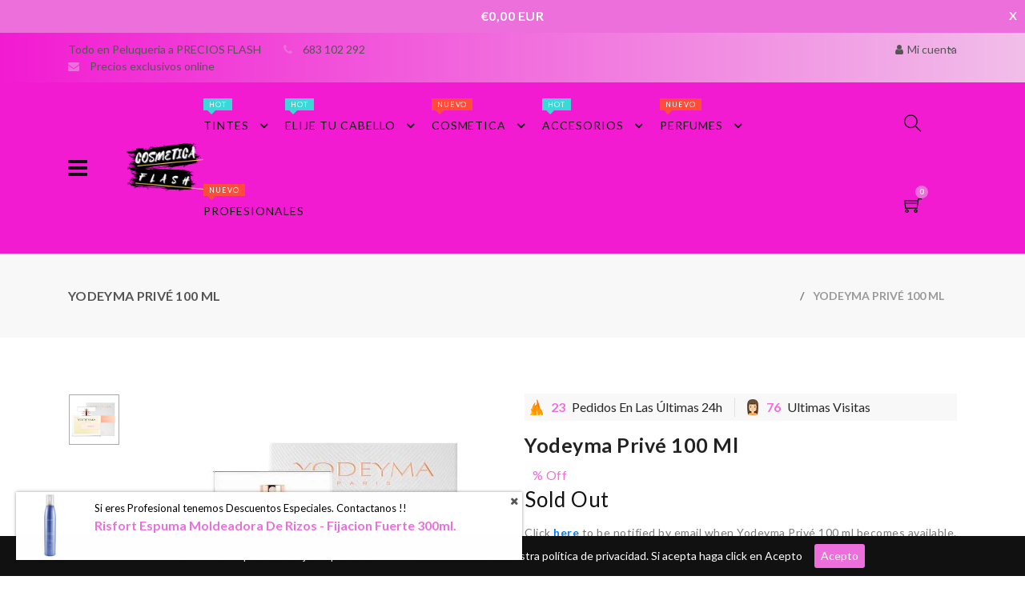

--- FILE ---
content_type: text/css
request_url: https://cosmeticaflash.com/cdn/shop/t/6/assets/plugins.scss.css?v=152760311180755292331614941221
body_size: 1306
content:
#quick-view-product{bottom:0;left:0;outline:0px none;overflow-x:auto;overflow-y:auto;position:fixed;right:0;top:0;z-index:1100}#quick-view-product .quickview-overlay{position:fixed;bottom:0;right:0;top:0;left:0;overflow:hidden;display:block;z-index:8010;background-color:#000c}#quick-view-product .quick-view-product{position:absolute;max-width:960px;margin:0 auto;left:0;right:0;padding:15px;background-color:#fff;z-index:8011;top:50%;transform:translateY(-50%)}#quick-view-product .quick-view-product .primary_block{padding:15px;display:flex;background:#fff;margin:0}#quick-view-product .quick-view-product .primary_block .product-left-column{padding:0}#quick-view-product .quick-view-product .primary_block .product-left-column .image-block{display:none}#quick-view-product .quick-view-product .primary_block .product-left-column #thumbs_list_quickview{position:relative}#quick-view-product .quick-view-product .primary_block .product-left-column #thumbs_list_quickview #thumblist_quickview{position:static;margin:0;padding:0}#quick-view-product .quick-view-product .primary_block .product-left-column #thumbs_list_quickview #thumblist_quickview .slick-slide{padding:0;border:1px solid #aaaaaa}#quick-view-product .quick-view-product .primary_block .product-left-column #thumbs_list_quickview #thumblist_quickview .slick-slide>div{display:flex}#quick-view-product .quick-view-product .primary_block .product-left-column #thumbs_list_quickview #thumblist_quickview .slick-slide>div img{margin:0 auto;width:100%}#quick-view-product .quick-view-product .primary_block .product-left-column #thumbs_list_quickview .slick-arrow{background-color:transparent}#quick-view-product .quick-view-product .primary_block .product-left-column #thumbs_list_quickview .slick-arrow:before{color:#aaa}#quick-view-product .quick-view-product .primary_block .product-left-column #thumbs_list_quickview .slick-arrow:hover:before{color:#aaa}#quick-view-product .quick-view-product .primary_block .product-left-column #thumbs_list_quickview .slick-slide{padding:0}#quick-view-product .quick-view-product .primary_block .product-left-column #thumbs_list_quickview .slick-prev{left:10px!important;z-index:9}#quick-view-product .quick-view-product .primary_block .product-left-column #thumbs_list_quickview .slick-next{right:10px!important}#quick-view-product .quick-view-product .primary_block .product-left-column #thumbs_list_quickview .slick-slider .slick-dots{width:100%;position:absolute!important;bottom:10px!important;margin:0!important}#quick-view-product .quick-view-product .primary_block .product-left-column #thumbs_list_quickview .slick-slider .slick-dots li{vertical-align:middle;width:8px;height:8px;margin:0 0 0 8px}#quick-view-product .quick-view-product .primary_block .product-left-column #thumbs_list_quickview .slick-slider .slick-dots li:first-of-type{margin-left:0}#quick-view-product .quick-view-product .primary_block .product-left-column #thumbs_list_quickview .slick-slider .slick-dots li button{position:relative;padding:0;width:8px;height:8px}#quick-view-product .quick-view-product .primary_block .product-left-column #thumbs_list_quickview .slick-slider .slick-dots li button:before{text-indent:-9999px;background-color:transparent;border-radius:8px;background-color:#aaa;width:8px;height:8px;transition:all .2s;opacity:1}#quick-view-product .quick-view-product .primary_block .product-left-column #thumbs_list_quickview .slick-slider .slick-dots li.slick-active{width:20px}#quick-view-product .quick-view-product .primary_block .product-left-column #thumbs_list_quickview .slick-slider .slick-dots li.slick-active button{width:100%}#quick-view-product .quick-view-product .primary_block .product-left-column #thumbs_list_quickview .slick-slider .slick-dots li.slick-active button:before{width:100%;opacity:1;background:#aaa}#quick-view-product .quick-view-product .primary_block .product-left-column #thumbs_list_quickview .slick-slider .slick-dots li button:active:before{opacity:.7}#quick-view-product .quick-view-product .primary_block .product-info{color:#2d2a25;font-weight:300;padding:30px 15px;height:auto;overflow-y:auto}#quick-view-product .quick-view-product .primary_block .product-info .qwp-name{margin:0 0 15px;color:#000;text-transform:capitalize}#quick-view-product .quick-view-product .primary_block .product-info .product-description{font-size:15px;color:#333;line-height:24px;margin:0 0 15px;font-weight:400}#quick-view-product .quick-view-product .primary_block .product-info .box-price{margin:0 0 15px}#quick-view-product .quick-view-product .primary_block .product-info .box-price .prices{font-size:20px;font-weight:700;color:#ed6fdb}#quick-view-product .quick-view-product .primary_block .product-info .box-price .old-price{font-weight:500;text-decoration:line-through}#quick-view-product .quick-view-product .primary_block .product-info .availability .instock{color:green;font-weight:600;margin:0 0 5px}#quick-view-product .quick-view-product .primary_block .product-info .availability .outstock{color:red;font-weight:600;margin:0 0 5px}#quick-view-product .quick-view-product .primary_block .product-info .brand{margin:0 0 15px}#quick-view-product .quick-view-product .primary_block .product-info .brand span{font-weight:700}#quick-view-product .quick-view-product .primary_block .product-info .product-right-column .form-ajaxtocart .selector-wrapper{display:none}#quick-view-product .quick-view-product .primary_block .product-info .product-right-column .form-ajaxtocart .cart_qty{display:block;margin:20px 0 0}#quick-view-product .quick-view-product .primary_block .product-info .product-right-column .form-ajaxtocart .cart_qty .quantity_wanted_p{display:inline-block}#quick-view-product .quick-view-product .primary_block .product-info .product-right-column .form-ajaxtocart .cart_qty .quantity_wanted_p label{margin:0;display:inline-block;font-size:14px;color:#777;padding-right:5px}#quick-view-product .quick-view-product .primary_block .product-info .product-right-column .form-ajaxtocart .cart_qty .quantity_wanted_p input{width:50px;height:50px;padding:10px 0;font-size:12px;text-align:center;border:1px solid #aaaaaa}#quick-view-product .quick-view-product .primary_block .product-info .product-right-column .form-ajaxtocart .cart_qty .add_to_cart_detail{display:inline-block;margin:0 0 1px 20px}#quick-view-product .quick-view-product .primary_block .product-info .product-right-column .product-url{display:inline-block;margin:10px 0 0;font-size:16px;font-weight:600;color:#2d2a25}#quick-view-product .quick-view-product .quickview-close{position:absolute;top:15px;right:20px;color:#ed6fdb;font-size:15px}#quick-view-product .swatch{margin:0 0 5px}#quick-view-product .swatch .header{font-size:15px;font-weight:500;margin:0 0 15px;line-height:25px;text-transform:capitalize;width:100%}#quick-view-product .swatch input{display:none!important}#quick-view-product .swatch label{float:left;margin:0;border:1px solid #eee;background-color:#fff;color:#777;font-size:11px;text-align:center;white-space:nowrap;text-transform:uppercase;-webkit-transition:all .3s ease;transition:all .3s ease;padding:7px 15px;z-index:10;border-radius:2px;font-weight:500}#quick-view-product .swatch .swatch-element{display:inline-block;width:30px;height:30px;text-align:center;font-size:15px;float:left;margin:0 10px 0 0;position:relative;background:transparent;border:none}#quick-view-product .swatch .swatch-element.soldout{opacity:.5}#quick-view-product .swatch .swatch-element label{width:30px;min-width:30px!important;height:30px!important;line-height:28px;padding:0;float:left;margin:0;cursor:pointer;border:1px solid #aaaaaa;background-color:#fff;color:#aaa;font-size:14px;text-align:center;text-transform:capitalize;z-index:10;border-radius:50%;font-weight:500}#quick-view-product .swatch .swatch-element.color label{width:30px;min-width:30px!important;height:30px!important;line-height:28px;padding:0;float:left;margin:0;cursor:pointer;background-color:#fff;color:#aaa;font-size:14px;text-align:center;text-transform:capitalize;z-index:10;border-radius:50%;font-weight:500}#quick-view-product .swatch input:checked+label{position:relative;border-color:#000;color:#000}#quick-view-product .crossed-out{position:absolute;width:100%;height:100%;left:0;top:0}#quick-view-product .swatch .swatch-element .crossed-out{display:none}#quick-view-product .swatch .swatch-element.soldout .crossed-out{display:block}#quick-view-product .swatch .swatch-element.soldout label{opacity:.6}#quick-view-product .swatch .tooltip{text-align:center;background:#222;color:#fff;bottom:100%;padding:2px 2px 4px;display:block;position:absolute;width:60px;left:-14px;margin-bottom:8px;visibility:hidden;border-radius:2px;opacity:0;z-index:-1;text-transform:capitalize;font-size:12px}#quick-view-product .swatch .tooltip:after{border-left:solid transparent 5px;border-right:solid transparent 5px;border-top:solid #222 5px;bottom:-4px;content:" ";height:0;left:50%;margin-left:0;position:absolute;width:0;transform:translate(-50%)}#quick-view-product .swatch .swatch-element:hover .tooltip{visibility:visible;opacity:1;z-index:9}#quick-view-product .swatch.error{background-color:#e8d2d2!important;color:#2d2a25!important;padding:1em;border-radius:5px}#quick-view-product .swatch.error p{margin:.7em 0}#quick-view-product .swatch.error p:first-child{margin-top:0}#quick-view-product .swatch.error p:last-child{margin-bottom:0}.show-360 .off-canvas-layer{height:100%;width:100%;position:fixed;top:0;left:0;bottom:0;right:0;z-index:99990;cursor:pointer;background-color:#000c}.close-360{position:fixed;z-index:9999999;top:10px;right:10px;display:block}#product360_view{top:50%;left:50%;z-index:999999;transform:translate(-50%,-50%);-ms-transform:translate(-50%,-50%);-moz-transform:translate(-50%,-50%);-webkit-transform:translate(-50%,-50%);width:800px;margin:0;position:fixed;opacity:0;visibility:hidden;pointer-events:none;background:#fff}.show-360 #product360_view{opacity:1;visibility:visible;pointer-events:all}.close-360 i{font-size:24px;font-weight:700;cursor:pointer}.image-360{cursor:pointer;position:absolute;top:5px;right:20px;z-index:8}.product-image-360{position:relative;overflow:hidden;margin:0 auto;cursor:pointer}.product-image-360 .nav_bar{position:absolute;bottom:40px;left:50%;margin-left:-67.5px;z-index:11;background-color:#fff;box-shadow:0 1px 4px #00000026}.product-image-360 .nav_bar a{display:inline-block;width:45px;height:45px;line-height:48px;text-align:center;text-decoration:none;color:#aaa}.product-image-360 .product-images-item{display:none;list-style:none;margin:0;padding:0}.product-image-360 .product-images-item img.previous-image{visibility:hidden}.product-image-360 .product-images-item img.current-image{visibility:visible}.product-image-360 .product-images-item img{position:absolute;top:50%;vertical-align:middle;height:auto;left:50%;transform:translate(-50%,-50%);max-width:100%}.product-image-360 .spinner{background:#fff;position:relative;z-index:999;width:800px;height:90px;margin-top:0!important;display:inline-block}.product-image-360 .spinner span{width:60px;height:60px;line-height:60px;text-align:center;display:block;margin:20px auto 0;color:#000;font-weight:bolder;background:#ffffffb3;box-shadow:0 1px 4px #00000026;-webkit-border-radius:50%;-moz-border-radius:50%;border-radius:50%}.custom_stop,.play-video .custom_play{display:none!important}.play-video .custom_stop{display:inline-block!important}@media (max-width: 1199px){#quick-view-product .quick-view-product{width:740px}#quick-view-product .quick-view-product .primary_block{padding:15px;margin:0}#quick-view-product .quick-view-product .primary_block .product-left-column #thumbs_list_quickview #thumblist_quickview .slick-slide>div img{max-width:100%}#quick-view-product .quick-view-product .primary_block .product-info{padding:5px 15px}#quick-view-product .quick-view-product .primary_block .product-info .product-description{font-size:14px;line-height:22px;margin:0 0 10px}#quick-view-product .quick-view-product .primary_block .product-info .qwp-name,#quick-view-product .quick-view-product .primary_block .product-info .box-price{margin:0 0 5px}#quick-view-product .quick-view-product .primary_block .swatch .header{font-size:14px;margin:0 0 10px;line-height:20px}#quick-view-product .quick-view-product .primary_block .swatch .swatch-element label{width:25px;min-width:25px!important;height:25px!important;line-height:24px;font-size:12px}#quick-view-product .quick-view-product .quickview-close{top:0;right:5px}}@media (max-width: 768px){#quick-view-product .quick-view-product{width:96%}#quick-view-product .quick-view-product .primary_block{padding:15px;margin:0}#quick-view-product .quick-view-product .primary_block .product-left-column #thumbs_list_quickview #thumblist_quickview .slick-slide>div img{max-width:100%}#quick-view-product .quick-view-product .primary_block .product-info{padding:5px 15px}#quick-view-product .quick-view-product .primary_block .product-info .product-description{line-height:20px;margin:0 0 5px}#quick-view-product .quick-view-product .primary_block .product-info .qwp-name{margin:0 0 5px;font-size:18px}#quick-view-product .quick-view-product .primary_block .product-info .box-price{margin:0 0 5px}#quick-view-product .quick-view-product .primary_block .product-info .box-price .prices{font-size:16px}#quick-view-product .quick-view-product .primary_block .product-info .brand{margin:0 0 5px}#quick-view-product .quick-view-product .primary_block .product-info .product-right-column .form-ajaxtocart .cart_qty{margin:10px 0 0}#quick-view-product .quick-view-product .primary_block .product-info .product-right-column .form-ajaxtocart .cart_qty .quantity_wanted_p label{font-size:12px;font-weight:600}#quick-view-product .quick-view-product .primary_block .product-info .product-right-column .form-ajaxtocart .cart_qty .quantity_wanted_p input{width:40px;height:40px;padding:8px 0;font-size:12px}#quick-view-product .quick-view-product .primary_block .product-info .product-right-column .form-ajaxtocart .cart_qty .add_to_cart_detail{margin:0 0 1px 8px;padding:4px 8px;font-size:12px}#quick-view-product .quick-view-product .primary_block .product-info .product-right-column .product-url{font-size:14px}#quick-view-product .quick-view-product .primary_block .swatch .header{font-size:12px;margin:0 0 5px;line-height:18px}#quick-view-product .quick-view-product .primary_block .swatch .swatch-element label{width:22px;min-width:22px!important;height:22px!important;line-height:22px;font-size:12px}#quick-view-product .quick-view-product .quickview-close{top:0;right:5px}}@media (max-width: 576px){#quick-view-product .quick-view-product{width:96%;height:380px;overflow:auto;text-align:center}#quick-view-product .quick-view-product .primary_block{padding:10px;margin:0}#quick-view-product .quick-view-product .primary_block .product-left-column{margin-bottom:10px}#quick-view-product .quick-view-product .primary_block .product-left-column #thumbs_list_quickview #thumblist_quickview .slick-slide{border:none}#quick-view-product .quick-view-product .primary_block .product-left-column #thumbs_list_quickview #thumblist_quickview .slick-slide>div img{max-width:100%}#quick-view-product .quick-view-product .primary_block .swatch .swatch-element{float:none}}
/*# sourceMappingURL=/cdn/shop/t/6/assets/plugins.scss.css.map?v=152760311180755292331614941221 */


--- FILE ---
content_type: text/javascript
request_url: https://cosmeticaflash.com/cdn/shop/t/6/assets/plugins.js?v=52758476803833435911705533763
body_size: 10182
content:
(function(t){typeof define=="function"&&define.amd?define(["jquery"],t):t(typeof exports=="object"?require("jquery"):jQuery)})(function(t){function s(s2){var e2=!1;return t('[data-notify="container"]').each(function(i3,n){var a=t(n),o=a.find('[data-notify="title"]').text().trim(),r=a.find('[data-notify="message"]').html().trim(),l=o===t("<div>"+s2.settings.content.title+"</div>").html().trim(),d=r===t("<div>"+s2.settings.content.message+"</div>").html().trim(),g=a.hasClass("alert-"+s2.settings.type);return l&&d&&g&&(e2=!0),!e2}),e2}function e(e2,n,a){var o={content:{message:typeof n=="object"?n.message:n,title:n.title?n.title:"",icon:n.icon?n.icon:"",url:n.url?n.url:"#",target:n.target?n.target:"-"}};a=t.extend(!0,{},o,a),this.settings=t.extend(!0,{},i2,a),this._defaults=i2,this.settings.content.target==="-"&&(this.settings.content.target=this.settings.url_target),this.animations={start:"webkitAnimationStart oanimationstart MSAnimationStart animationstart",end:"webkitAnimationEnd oanimationend MSAnimationEnd animationend"},typeof this.settings.offset=="number"&&(this.settings.offset={x:this.settings.offset,y:this.settings.offset}),(this.settings.allow_duplicates||!this.settings.allow_duplicates&&!s(this))&&this.init()}var i2={element:"body",position:null,type:"info",allow_dismiss:!0,allow_duplicates:!0,newest_on_top:!1,showProgressbar:!1,placement:{from:"top",align:"right"},offset:20,spacing:10,z_index:1031,delay:5e3,timer:1e3,url_target:"_blank",mouse_over:null,animate:{enter:"animated fadeInDown",exit:"animated fadeOutUp"},onShow:null,onShown:null,onClose:null,onClosed:null,icon_type:"class",template:'<div data-notify="container" class="col-xs-11 col-sm-4 alert alert-{0}" role="alert"><button type="button" aria-hidden="true" class="close" data-notify="dismiss">&times;</button><span data-notify="icon"></span> <span data-notify="title">{1}</span> <span data-notify="message">{2}</span><div class="progress" data-notify="progressbar"><div class="progress-bar progress-bar-{0}" role="progressbar" aria-valuenow="0" aria-valuemin="0" aria-valuemax="100" style="width: 0%;"></div></div><a href="{3}" target="{4}" data-notify="url"></a></div>'};String.format=function(){for(var t2=arguments[0],s2=1;s2<arguments.length;s2++)t2=t2.replace(RegExp("\\{"+(s2-1)+"\\}","gm"),arguments[s2]);return t2},t.extend(e.prototype,{init:function(){var t2=this;this.buildNotify(),this.settings.content.icon&&this.setIcon(),this.settings.content.url!="#"&&this.styleURL(),this.styleDismiss(),this.placement(),this.bind(),this.notify={$ele:this.$ele,update:function(s2,e2){var i3={};typeof s2=="string"?i3[s2]=e2:i3=s2;for(var n in i3)switch(n){case"type":this.$ele.removeClass("alert-"+t2.settings.type),this.$ele.find('[data-notify="progressbar"] > .progress-bar').removeClass("progress-bar-"+t2.settings.type),t2.settings.type=i3[n],this.$ele.addClass("alert-"+i3[n]).find('[data-notify="progressbar"] > .progress-bar').addClass("progress-bar-"+i3[n]);break;case"icon":var a=this.$ele.find('[data-notify="icon"]');t2.settings.icon_type.toLowerCase()==="class"?a.removeClass(t2.settings.content.icon).addClass(i3[n]):(a.is("img")||a.find("img"),a.attr("src",i3[n]));break;case"progress":var o=t2.settings.delay-t2.settings.delay*(i3[n]/100);this.$ele.data("notify-delay",o),this.$ele.find('[data-notify="progressbar"] > div').attr("aria-valuenow",i3[n]).css("width",i3[n]+"%");break;case"url":this.$ele.find('[data-notify="url"]').attr("href",i3[n]);break;case"target":this.$ele.find('[data-notify="url"]').attr("target",i3[n]);break;default:this.$ele.find('[data-notify="'+n+'"]').html(i3[n])}var r=this.$ele.outerHeight()+parseInt(t2.settings.spacing)+parseInt(t2.settings.offset.y);t2.reposition(r)},close:function(){t2.close()}}},buildNotify:function(){var s2=this.settings.content;this.$ele=t(String.format(this.settings.template,this.settings.type,s2.title,s2.message,s2.url,s2.target)),this.$ele.attr("data-notify-position",this.settings.placement.from+"-"+this.settings.placement.align),this.settings.allow_dismiss||this.$ele.find('[data-notify="dismiss"]').css("display","none"),(this.settings.delay<=0&&!this.settings.showProgressbar||!this.settings.showProgressbar)&&this.$ele.find('[data-notify="progressbar"]').remove()},setIcon:function(){this.settings.icon_type.toLowerCase()==="class"?this.$ele.find('[data-notify="icon"]').addClass(this.settings.content.icon):this.$ele.find('[data-notify="icon"]').is("img")?this.$ele.find('[data-notify="icon"]').attr("src",this.settings.content.icon):this.$ele.find('[data-notify="icon"]').append('<img src="'+this.settings.content.icon+'" alt="Notify Icon" />')},styleDismiss:function(){this.$ele.find('[data-notify="dismiss"]').css({position:"absolute",right:"10px",top:"5px",zIndex:this.settings.z_index+2})},styleURL:function(){this.$ele.find('[data-notify="url"]').css({backgroundImage:"url([data-uri])",height:"100%",left:0,position:"absolute",top:0,width:"100%",zIndex:this.settings.z_index+1})},placement:function(){var s2=this,e2=this.settings.offset.y,i3={display:"inline-block",margin:"0px auto",position:this.settings.position?this.settings.position:this.settings.element==="body"?"fixed":"absolute",transition:"all .5s ease-in-out",zIndex:this.settings.z_index},n=!1,a=this.settings;switch(t('[data-notify-position="'+this.settings.placement.from+"-"+this.settings.placement.align+'"]:not([data-closing="true"])').each(function(){e2=Math.max(e2,parseInt(t(this).css(a.placement.from))+parseInt(t(this).outerHeight())+parseInt(a.spacing))}),this.settings.newest_on_top===!0&&(e2=this.settings.offset.y),i3[this.settings.placement.from]=e2+"px",this.settings.placement.align){case"left":case"right":i3[this.settings.placement.align]=this.settings.offset.x+"px";break;case"center":i3.left=0,i3.right=0}this.$ele.css(i3).addClass(this.settings.animate.enter),t.each(Array("webkit-","moz-","o-","ms-",""),function(t2,e3){s2.$ele[0].style[e3+"AnimationIterationCount"]=1}),t(this.settings.element).append(this.$ele),this.settings.newest_on_top===!0&&(e2=parseInt(e2)+parseInt(this.settings.spacing)+this.$ele.outerHeight(),this.reposition(e2)),t.isFunction(s2.settings.onShow)&&s2.settings.onShow.call(this.$ele),this.$ele.one(this.animations.start,function(){n=!0}).one(this.animations.end,function(){s2.$ele.removeClass(s2.settings.animate.enter),t.isFunction(s2.settings.onShown)&&s2.settings.onShown.call(this)}),setTimeout(function(){n||t.isFunction(s2.settings.onShown)&&s2.settings.onShown.call(this)},600)},bind:function(){var s2=this;if(this.$ele.find('[data-notify="dismiss"]').on("click",function(){s2.close()}),this.$ele.mouseover(function(){t(this).data("data-hover","true")}).mouseout(function(){t(this).data("data-hover","false")}),this.$ele.data("data-hover","false"),this.settings.delay>0){s2.$ele.data("notify-delay",s2.settings.delay);var e2=setInterval(function(){var t2=parseInt(s2.$ele.data("notify-delay"))-s2.settings.timer;if(s2.$ele.data("data-hover")==="false"&&s2.settings.mouse_over==="pause"||s2.settings.mouse_over!="pause"){var i3=(s2.settings.delay-t2)/s2.settings.delay*100;s2.$ele.data("notify-delay",t2),s2.$ele.find('[data-notify="progressbar"] > div').attr("aria-valuenow",i3).css("width",i3+"%")}t2<=-s2.settings.timer&&(clearInterval(e2),s2.close())},s2.settings.timer)}},close:function(){var s2=this,e2=parseInt(this.$ele.css(this.settings.placement.from)),i3=!1;this.$ele.attr("data-closing","true").addClass(this.settings.animate.exit),s2.reposition(e2),t.isFunction(s2.settings.onClose)&&s2.settings.onClose.call(this.$ele),this.$ele.one(this.animations.start,function(){i3=!0}).one(this.animations.end,function(){t(this).remove(),t.isFunction(s2.settings.onClosed)&&s2.settings.onClosed.call(this)}),setTimeout(function(){i3||(s2.$ele.remove(),s2.settings.onClosed&&s2.settings.onClosed(s2.$ele))},600)},reposition:function(s2){var e2=this,i3='[data-notify-position="'+this.settings.placement.from+"-"+this.settings.placement.align+'"]:not([data-closing="true"])',n=this.$ele.nextAll(i3);this.settings.newest_on_top===!0&&(n=this.$ele.prevAll(i3)),n.each(function(){t(this).css(e2.settings.placement.from,s2),s2=parseInt(s2)+parseInt(e2.settings.spacing)+t(this).outerHeight()})}}),t.notify=function(t2,s2){var i3=new e(this,t2,s2);return i3.notify},t.notifyDefaults=function(s2){return i2=t.extend(!0,{},i2,s2)},t.notifyClose=function(s2){s2==="warning"&&(s2="danger"),typeof s2=="undefined"||s2==="all"?t("[data-notify]").find('[data-notify="dismiss"]').trigger("click"):s2==="success"||s2==="info"||s2==="warning"||s2==="danger"?t(".alert-"+s2+"[data-notify]").find('[data-notify="dismiss"]').trigger("click"):s2?t(s2+"[data-notify]").find('[data-notify="dismiss"]').trigger("click"):t('[data-notify-position="'+s2+'"]').find('[data-notify="dismiss"]').trigger("click")},t.notifyCloseExcept=function(s2){s2==="warning"&&(s2="danger"),s2==="success"||s2==="info"||s2==="warning"||s2==="danger"?t("[data-notify]").not(".alert-"+s2).find('[data-notify="dismiss"]').trigger("click"):t("[data-notify]").not(s2).find('[data-notify="dismiss"]').trigger("click")}}),function(){var b,f;b=this.jQuery||window.jQuery,f=b(window),b.fn.stick_in_parent=function(d){var A,w,J,n,B,K,p,q,k,E,t;for(d==null&&(d={}),t=d.sticky_class,B=d.inner_scrolling,E=d.recalc_every,k=d.parent,q=d.offset_top,p=d.spacer,w=d.bottoming,q==null&&(q=0),k==null&&(k=void 0),B==null&&(B=!0),t==null&&(t="is_stuck"),A=b(document),w==null&&(w=!0),J=function(a,d2,n2,C,F,u,r,G){var v,H,m,D,I,c,g,x,y,z,h,l;if(!a.data("sticky_kit")){if(a.data("sticky_kit",!0),I=A.height(),g=a.parent(),k!=null&&(g=g.closest(k)),!g.length)throw"failed to find stick parent";if(v=m=!1,(h=p!=null?p&&a.closest(p):b("<div />"))&&h.css("position",a.css("position")),x=function(){var c2,f2,e;if(!G&&(I=A.height(),c2=parseInt(g.css("border-top-width"),10),f2=parseInt(g.css("padding-top"),10),d2=parseInt(g.css("padding-bottom"),10),n2=g.offset().top+c2+f2,C=g.height(),m&&(v=m=!1,p==null&&(a.insertAfter(h),h.detach()),a.css({position:"",top:"",width:"",bottom:""}).removeClass(t),e=!0),F=a.offset().top-(parseInt(a.css("margin-top"),10)||0)-q,u=a.outerHeight(!0),r=a.css("float"),h&&h.css({width:a.outerWidth(!0),height:u,display:a.css("display"),"vertical-align":a.css("vertical-align"),float:r}),e))return l()},x(),u!==C)return D=void 0,c=q,z=E,l=function(){var b2,l2,e,k2;if(!G&&(e=!1,z!=null&&(--z,0>=z&&(z=E,x(),e=!0)),e||A.height()===I||x(),e=f.scrollTop(),D!=null&&(l2=e-D),D=e,m?(w&&(k2=e+u+c>C+n2,v&&!k2&&(v=!1,a.css({position:"fixed",bottom:"",top:c}).trigger("sticky_kit:unbottom"))),e<F&&(m=!1,c=q,p==null&&(r!=="left"&&r!=="right"||a.insertAfter(h),h.detach()),b2={position:"",width:"",top:""},a.css(b2).removeClass(t).trigger("sticky_kit:unstick")),B&&(b2=f.height(),u+q>b2&&!v&&(c-=l2,c=Math.max(b2-u,c),c=Math.min(q,c),m&&a.css({top:c+"px"})))):e>F&&(m=!0,b2={position:"fixed",top:c},b2.width=a.css("box-sizing")==="border-box"?a.outerWidth()+"px":a.width()+"px",a.css(b2).addClass(t),p==null&&(a.after(h),r!=="left"&&r!=="right"||h.append(a)),a.trigger("sticky_kit:stick")),m&&w&&(k2==null&&(k2=e+u+c>C+n2),!v&&k2)))return v=!0,g.css("position")==="static"&&g.css({position:"relative"}),a.css({position:"absolute",bottom:d2,top:"auto"}).trigger("sticky_kit:bottom")},y=function(){return x(),l()},H=function(){if(G=!0,f.off("touchmove",l),f.off("scroll",l),f.off("resize",y),b(document.body).off("sticky_kit:recalc",y),a.off("sticky_kit:detach",H),a.removeData("sticky_kit"),a.css({position:"",bottom:"",top:"",width:""}),g.position("position",""),m)return p==null&&(r!=="left"&&r!=="right"||a.insertAfter(h),h.remove()),a.removeClass(t)},f.on("touchmove",l),f.on("scroll",l),f.on("resize",y),b(document.body).on("sticky_kit:recalc",y),a.on("sticky_kit:detach",H),setTimeout(l,0)}},n=0,K=this.length;n<K;n++)d=this[n],J(b(d));return this}}.call(this);var __extends=this&&this.__extends||function(e,t){function i2(){this.constructor=e}for(var n in t)t.hasOwnProperty(n)&&(e[n]=t[n]);e.prototype=t===null?Object.create(t):(i2.prototype=t.prototype,new i2)},t3PageLoadHelpers;(function(e){e.loadImages=function(e2,t){var i2=this,n=$("img",e2).length,s=1,o=!1;n.length?$("img",e2).load(function(){++s>=n&&i2.isRequestOn&&!o&&(t(e2),o=!0)}).each(function(){this.complete&&$(this).load()}):t(e2)},e.savePageState=function(t){if(t===void 0&&(t={key:"",value:""}),history.pushState){var i2="",n=t.key,s=t.value;if(e.isQueryStringKeyInUrl(n))i2=e.updateQueryStringParameter(window.location.href,n,encodeURIComponent(s));else{var o=n+"="+encodeURIComponent(s);o=window.location.search!=""?window.location.search+"&"+o:"?"+o,i2=window.location.protocol+"//"+window.location.host+window.location.pathname+o}i2+=window.location.hash,window.history.pushState({path:i2},"",i2)}else console.log("History pushstate not supported")},e.getQueryStringByKey=function(e2,t){t===void 0&&(t=""),e2=e2.replace(/[\[]/,"\\[").replace(/[\]]/,"\\]");var i2=new RegExp("[\\?&]"+e2+"=([^&#]*)"),n=t?i2.exec(t):i2.exec(location.search);return n==null?"":decodeURIComponent(n[1].replace(/\+/g," "))},e.isQueryStringKeyInUrl=function(e2){return location.search.indexOf(e2)!=-1},e.updateQueryStringParameter=function(e2,t,i2){var n=new RegExp("([?&])"+t+"=.*?(&|$)","i"),s=e2.indexOf("?")!==-1?"&":"?";return e2.match(n)?e2.replace(n,"$1"+t+"="+i2+"$2"):e2+s+t+"="+i2},e.removeQueryStringParameter=function(e2,t){var i2=e2.split("?");if(i2.length>=2){for(var n=encodeURIComponent(t)+"=",s=i2[1].split(/[&;]/g),o=s.length;o-- >0;)s[o].lastIndexOf(n,0)!==-1&&s.splice(o,1);return e2=i2[0]+"?"+s.join("&")}return e2}})(t3PageLoadHelpers||(t3PageLoadHelpers={})),function(e){var t=function(){function t2(i3,n2){this.isRequestOn=!1,this.currentLink=null,this.bothNextAndPreviousAvailableOnLoad=!1,this.links={next:"next",previous:"previous"},this.hasAllPagesLoaded=!1,this.element=i3,this.settings=e.extend(t2.defaultSettings,n2),this.itemsWrapper=e(this.settings.selectors.itemsWrapper),this.paginationWrapper=e(this.settings.selectors.paginationWrapper),this.bothNextAndPreviousAvailableOnLoad=e(this.settings.selectors.nextPageLink,this.paginationWrapper).length&&e(this.settings.selectors.previousPageLink,this.paginationWrapper).length}return t2.prototype.getPage=function(t3,i3){var n2=this;this.isRequestOn||e.ajax({url:t3,type:"get",beforeSend:function(){n2.isRequestOn=!0,typeof n2.settings.callBacks.beforePageLoad=="function"&&n2.settings.callBacks.beforePageLoad()},success:function(e2){i3(e2)}})},t2.defaultSettings={selectors:{itemsWrapper:".collection-matrix",item:"li",nextPageLink:"#NextPaginationLink a",previousPageLink:"#PreviousPaginationLink a",paginationWrapper:".pagination",scrollableElem:null},manualLoading:!1,pageQueryStringKey:"page",waitForImagesToBeLoaded:!1,enablePageState:!1,throttleDelay:100,callBacks:{onAllPagesLoaded:function(){},onPageLoad:function(e2){},beforePageLoad:function(){}}},t2}(),i2=function(t2){function i3(e2,i4){t2.call(this,e2,i4)}return __extends(i3,t2),i3.prototype.init=function(){this._bindEvents()},i3.prototype._bindEvents=function(){var t3=this;this.paginationWrapper.on("click",this.settings.selectors.nextPageLink,function(i4){i4.preventDefault(),t3.linkedClicked=t3.links.next,t3.currentLink=e(this).attr("href"),t3.getPage(t3.currentLink,function(e2){t3._pageLoadedSuccess(e2)})}),this.paginationWrapper.on("click",this.settings.selectors.previousPageLink,function(i4){i4.preventDefault(),t3.linkedClicked=t3.links.previous,t3.currentLink=e(this).attr("href"),t3.getPage(t3.currentLink,function(e2){t3._pageLoadedSuccess(e2)})})},i3.prototype._updateNextAndPreviousLinks=function(t3){var i4=t3.find(this.settings.selectors.nextPageLink),n2=t3.find(this.settings.selectors.previousPageLink),s=e(this.settings.selectors.nextPageLink,this.paginationWrapper),o=e(this.settings.selectors.previousPageLink,this.paginationWrapper),a=!0,r=!0;this.bothNextAndPreviousAvailableOnLoad&&(this.linkedClicked==this.links.previous&&(a=!1),this.linkedClicked==this.links.next&&(r=!1)),a=s.length&&a,r=o.length&&r,a&&(i4.length?s.replaceWith(i4):s.remove()),r&&(n2.length?o.replaceWith(n2):o.remove()),this.hasAllPagesLoaded=!e(this.settings.selectors.nextPageLink,this.paginationWrapper).length&&!e(this.settings.selectors.previousPageLink,this.paginationWrapper).length},i3.prototype._pageLoadedSuccess=function(t3){var i4=this,n2=e(t3),s=n2.find(this.settings.selectors.item);this._updateNextAndPreviousLinks(n2),this.settings.waitForImagesToBeLoaded?t3PageLoadHelpers.loadImages(s,function(e2){i4._processingComplete(e2)}):this._processingComplete(s)},i3.prototype._processingComplete=function(t3){if(this.itemsWrapper.append(e("<div/>").append(t3).html()),this.settings.enablePageState){var i4=this.currentLink,n2=t3PageLoadHelpers.getQueryStringByKey(this.settings.pageQueryStringKey,i4);t3PageLoadHelpers.savePageState({key:this.settings.pageQueryStringKey,value:n2})}typeof this.settings.callBacks.onPageLoad=="function"&&this.settings.callBacks.onPageLoad(t3),this.hasAllPagesLoaded&&typeof this.settings.callBacks.onAllPagesLoaded=="function"&&this.settings.callBacks.onAllPagesLoaded(),this.isRequestOn=!1},i3}(t),n=function(t2){function i3(i4,n2){t2.call(this,i4,n2),this.scrollTimer=0,this.resizeTimer=0,this.linkedLoaded=null,this.nextPageLink=null,this.previousPageLink=null,this.scrollableElement=e(this.settings.selectors.scrollableElem?this.settings.selectors.scrollableElem:window)}return __extends(i3,t2),i3.prototype.init=function(){var e2=this;this._loadLinks(),this.scrollableElement.on("scroll",function(t3){i3.throttle(function(t4){e2.isRequestOn||e2._scrollEventHandler()},e2.settings.throttleDelay)()})},i3.prototype._loadLinks=function(){this.nextPageLink=e(this.settings.selectors.nextPageLink,this.paginationWrapper),this.previousPageLink=e(this.settings.selectors.previousPageLink,this.paginationWrapper)},i3.prototype._scrollEventHandler=function(){var e2=this;requestAnimationFrame(function(){e2._trickyInfiniteScroll()})},i3.prototype._trickyInfiniteScroll=function(){var t3=this,i4=e(this.scrollableElement).scrollTop()+e(this.scrollableElement).height(),n2=e(this.settings.selectors.item+":visible:last",this.element);if((n2.length?n2.offset().top:e(this.settings.selectors.item+":last",this.element).offset().top)+e(this.settings.selectors.item+":visible:last",this.element).height()<=i4&&this.nextPageLink){var s=this.nextPageLink.attr("href");this.getPage(s,function(e2){t3._pageLoadedSuccess(e2)})}else this.isRequestOn=!1,this.nextPageLink||(e(this.settings.selectors.nextPageLink,this.paginationWrapper).remove(),this.hasAllPagesLoaded||(this.hasAllPagesLoaded=!0,typeof this.settings.callBacks.onAllPagesLoaded=="function"&&this.settings.callBacks.onAllPagesLoaded()))},i3.prototype._updateNextAndPreviousLinks=function(e2){var t3=e2.find(this.settings.selectors.nextPageLink);e2.find(this.settings.selectors.previousPageLink),t3.length?this.nextPageLink=t3:this.nextPageLink=null},i3.prototype._pageLoadedSuccess=function(t3){var i4=this,n2=e(t3),s=n2.find(this.settings.selectors.item);this._updateNextAndPreviousLinks(n2),this.settings.waitForImagesToBeLoaded?t3PageLoadHelpers.loadImages(s,function(e2){i4._processingComplete(e2)}):this._processingComplete(s)},i3.prototype._processingComplete=function(t3){this.itemsWrapper.append(e("<div/>").append(t3).html()),typeof this.settings.callBacks.onPageLoad=="function"&&this.settings.callBacks.onPageLoad(t3),this.isRequestOn=!1},i3.prototype._unbindScrollingEvent=function(){},i3.throttle=function(e2,t3){t3===void 0&&(t3=10);var n2,s,o=!1,a=function(){o=!1,e2.apply(n2,s)};return function(){n2=this,s=arguments,o||(o=!0,setTimeout(a,t3||i3.SCROLL_THROTTLE_DEFAULT_DELAY))}},i3.scrollEventHandlerFuncName="_scrollEventHandler",i3.SCROLL_THROTTLE_DEFAULT_DELAY=500,i3}(t);e.fn.t3PageLoad=function(t2){var s=null;return(s=t2.manualLoading?new i2(e(this),t2):new n(e(this),t2)).init(),s}}(jQuery),function($2){$2(document).ready(function(){wst.go()});var wst={atTimeout:null,go:function(){this._scrollTop(),this._infinitescrolling()},_infinitescrolling:function(){$2(".infinite-scrolling").length>0&&($2(".loading-product").hide(),$2(".infinite-scrolling a").click(function(n){n.preventDefault(),$2(this).hasClass("disabled")||wst.doInfiniteScrolling()}))},doInfiniteScrolling:function(){var n=$2(".collection-wrapper .product-wrapper-grid"),j=$2(".product-top-filter .collection-grid-view");if(n.length||(n=$2(".collection-wrapper .product-wrapper-grid.list-view")),n){var r=$2(".infinite-scrolling a").first();$2.ajax({type:"GET",url:r.attr("href"),beforeSend:function(){$2(".loading-product").show()},success:function(i2){wst.hideLoading(),$2(".loading-product").hide();var s=$2(i2).find(".collection-wrapper .product-wrapper-grid");if(s.length||(s=$2(i2).find(".collection-wrapper .product-wrapper-grid .col-lg-12")),s.length&&(s.hasClass("product-wrapper-grid")&&window.product_image_resize&&s.children().find("img").fakecrop({fill:window.images_size.is_crop,widthSelector:".product-wrapper-grid .product-box .img-wrapper",ratioWrapper:window.images_size}),n.append(s.children()),$2(i2).find(".infinite-scrolling").length>0?r.attr("href",$2(i2).find(".infinite-scrolling a").attr("href")):(r.hide(),r.next().show()),$2(".spr-badge").length>0))return window.SPR.registerCallbacks(),window.SPR.initRatingHandler(),window.SPR.initDomEls(),window.SPR.loadProducts(),window.SPR.loadBadges()},error:function(n2,r2){wst.hideLoading(),$2(".loading-product").hide(),$2(".ajax-error-message").text($2.parseJSON(n2.responseText).description),wst.showModal(".ajax-error-modal")},complete:function(){$2(j).find(".active img").trigger("click"),$2(".coll_sidebar, .collection-content").stick_in_parent()},dataType:"html"})}},_sidebargetContent:function(n){$2.ajax({type:"get",url:n,beforeSend:function(){wst.showLoading(),$2(".collection_ajax_loader").show()},success:function(e){$2(".collection_ajax_loader").hide(),wst._infinitescrolling()},error:function(n2,cart){wst.hideLoading(),$2(".loading-modal").hide(),$2(".collection_ajax_loader").hide(),$2(".ajax-error-message").text($2.parseJSON(n2.responseText).description),wst.showModal(".ajax-error-modal")}})},_scrollTop:function(){$2("#back-top").click(function(){return $2("body,html").animate({scrollTop:0},400),!1})},showLoading:function(){$2(".loading").show()},hideLoading:function(){$2(".loading").hide()}}}(jQuery);var shop_currency_val=$("#shop-currency").text();(function(e){var storage=e.localStorage,compare={},total_compare=4;storage.isSet("compare")?compare=storage.get("compare"):storage.set("compare",{}),e(document).ready(function(){t.init()});var t={KidsTimeout:null,init:function(){this.initCompare(),this.initRemoveCompare(),this.initModal()},showModal:function(n){e(n).fadeIn(500)},initModal:function(){e(".close-modal").click(function(){clearTimeout(t.KidsTimeout),e(".compare_modal").hide()})},compare_to_table:function(data){if(Object.keys(data).length<=0)return"";var html="",i2=0,end_check=Object.keys(data).length-1,width_tr=end_check>0?90/Object.keys(data).length:90,data_html="";for(i2=0;i2<=end_check;i2++){var el=data[i2],is_sale=!1;el.compare_at_price>el.price&&(is_sale=!0),data_html=data_html+'<th class="item-row '+el.handle+'"  id="product-'+el.id+'"><button type="button" class="remove-compare" aria-label="Close" data-handle="'+el.handle+'"> '+window.remove+" </button></th>",i2==0&&(html=html+"<tr>",html=html+'<th width="15%" class="product-name" >'+window.product_name+"</th>");var _name=el.title,_name_default=_name.split("|")[0],_name_json=_name.substr(_name.indexOf(":")+1),_id=el.id;html=html+'<td width="'+width_tr+'%"  class="'+el.handle+' grid-link__title"> <span class="compare_lang_trans" data-trans="#'+_id+'_pro_title">'+_name_default+'</span><span class="hide" id="'+_id+'_pro_title">'+_name_json+"</span></td>",i2>=end_check&&(html=html+"</tr>")}for(i2=0;i2<=end_check;i2++){var el=data[i2],is_sale=!1;el.compare_at_price>el.price&&(is_sale=!0),i2==0&&(html=html+"<tr>",html=html+'<th width="15%" class="product-name " >'+window.product_image+"</th>"),html=html+'<td width="'+width_tr+'%" class="item-row '+el.handle+'" id="product-'+el.variants[0].id+'"> <img src="'+el.featured_image+'"  width="185" class="featured-image"/> <div class="product-price product_price"> ',is_sale?html=html+'<strong>On Sale</strong><span class="money">'+Shopify.formatMoney(el.price,shop_currency_val)+"</span>":html=html+'<span class="money">'+Shopify.formatMoney(el.price,shop_currency_val)+"</span>",html=html+"</div>",setTimeout(function(){currenciesCallbackSpecial(".product_price span.money")},100),el.variants.length>1?html=html+'<a class="select-option-cls btn btn-solid" href="#" onclick="location.href=\'/products/'+el.handle+"'\">"+window.select_options+"</a>":(html=html+'<form  action="/cart/add" method="post" class="variants clearfix" id="cart-form-'+el.variants[0].id+'">',html=html+'<input type="hidden" name="id" value="'+el.variants[0].id+'" />',html=html+'<button title="Add to Cart" data-pid="'+el.variants[0].id+'" class="add-to-cart btn btn-solid">Add to Cart</button>',html=html+"</form>"),html=html+'<p   class="'+el.handle+' grid-link__title hidden"> '+el.title+"  </p>",html=html+" </td>",i2>=end_check&&(html=html+"</tr>")}for(i2=0;i2<=end_check;i2++){var el=data[i2],is_sale=!1;el.compare_at_price>el.price&&(is_sale=!0),i2==0&&(html=html+"<tr>",html=html+'<th width="15%" class="product-name" >'+window.product_desc+"</th>"),html=html+'<td width="'+width_tr+'%" class="'+el.handle+' "> <p class="description-compare"> '+el.description.replace(/(<([^>]+)>)/ig,"").split(" ").splice(0,15).join(" ")+"... </p> </td>",i2>=end_check&&(html=html+"<tr>")}for(i2=0;i2<=end_check;i2++){var el=data[i2],is_sale=!1;el.compare_at_price>el.price&&(is_sale=!0),i2==0&&(html=html+"<tr>",html=html+'<th width="15%" class="product-name" > '+window.availability+" </th>");var avai_stock=el.available?window.available_stock:window.unavailable_stock;html=html+'<td   width="'+width_tr+'%" class="available-stock '+el.handle+'"> <p> '+avai_stock+" </p> </td>",i2>=end_check&&(html=html+"<tr>")}e(".th-compare").html("<td>Action</td>"+data_html),e("#table-compare").html(html),e(document).on("click",".add-to-cart",function(event){if(event.preventDefault(),e(this).attr("disabled")!="disabled"){var r=e(this).parents(".item-row"),i3=e(r).attr("id");if(i3=i3.match(/\d+/g),!window.ajax_cart)e("#cart-form-"+i3).submit();else{var s=e("#cart-form-"+i3+" select[name=id]").val();s||(s=e("#cart-form-"+i3+" input[name=id]").val());var o=e("#cart-form-"+i3+" input[name=quantity]").val();o||(o=1);var a=e(r).find(".featured-image").attr("src"),p=e(r).find(".grid-link__title").text(),amt=e(r).find(".product_price span.money").text();t.compareAjaxAddToCart(s,o,a,p,amt)}}return!1});var valueSelected=$("#translate").find(":selected").attr("data-val"),item=$(".compare_lang_trans"),data_trans=$(".compare_lang_trans").attr("data-trans"),data_trans_val=data_trans.replace("#",""),trans_id=$(item).next().attr("id"),trans_content=$(item).next().text(),array=trans_content.split(",");$.each(array,function(i3){var val=array[i3],_name2=val.split(":")[0],lang_name=_name2.replace(/[^A-Z0-9]/ig,""),_content=val.substr(val.indexOf(":")+1),lang_content=_content.toString().replace(/"/g,""),lang_content=lang_content.toString().replace(/[{}]/g,"");data_trans_val==trans_id&&valueSelected==lang_name&&item.text(lang_content)})},compareAjaxAddToCart:function(n,r,a,p,amt){e.ajax({type:"post",url:"/cart/add.js",data:"quantity="+r+"&id="+n,dataType:"json",beforeSend:function(){e(".ajax-success-compare-modal").fadeOut(500)},success:function(n2){t.showModal(".ajax-success-modal"),e(".ajax-success-modal").find(".ajax-product-image").attr("src",a),e(".ajax-success-modal").find(".added-to-wishlist").hide(),e(".ajax-success-modal").find(".added-to-cart").show(),e(".ajax-success-modal").find(".ajax-product-title").text(p),e(".ajax-success-modal").find(".ajax_price").text(amt)},error:function(n2,r2){e(".ajax-error-message").text(e.parseJSON(n2.responseText).description),t.showModal(".ajax-error-modal")}})},modal_compare:function(compare2){if(!e.isEmptyObject(compare2)){var list_id="",json_compare=[],check_end=0,compare_size=Object.keys(compare2).length-1;e.each(compare2,function(index,el){var json_url="/products/"+el+".js";e.trim(el)!=""&&jQuery.getJSON(json_url,function(product2){json_compare[check_end]=product2,check_end>=compare_size&&t.compare_to_table(json_compare),check_end+=1})}),e("#moda-compare").fadeIn()}},initCompare:function(){e(document).on("click",".compare",function(event){event.preventDefault();var ethis=e(this),pid=e(this).data("pid");compare=storage.get("compare"),e.isEmptyObject(compare)&&(compare={});var check_compare=!0;if(Object.keys(compare).length>=total_compare)$.notify({icon:"fa fa-check",title:"warning",message:window.compare_note},{element:"body",position:null,type:"warning",allow_dismiss:!0,newest_on_top:!1,showProgressbar:!1,placement:{from:"top",align:"left"},offset:20,spacing:10,z_index:1031,delay:2e3,timer:4e3,animate:{enter:"animated fadeInDown",exit:"animated fadeOutUp"},icon_type:"class"}),setTimeout(function(){t.modal_compare(compare)},1500);else{for(var i2=1;i2<=4;i2++)if(compare["p"+i2]==""||compare["p"+i2]==null){compare["p"+i2]=pid;break}else if(compare["p"+i2]==pid){ethis.addClass("added"),check_compare=!1,t.modal_compare(compare);break}check_compare&&(storage.set("compare",compare),t.modal_compare(compare),ethis.addClass("add-success"),e("[data-pid='"+pid+"']").addClass("added"))}})},initRemoveCompare:function(){e(document).on("click",".remove-compare",function(event){event.preventDefault();var id=e(this).data("handle");e("."+id).fadeOut(600).remove(),e("[data-pid='"+id+"']").removeClass("added add-success"),e.each(compare,function(index,el){el==id&&(compare[index]="",delete compare[index])}),storage.set("compare",compare)})}}})(jQuery);var loadIcon="//cosmeticaflash.com/cdn/shop/t/6/assets/loading.gif?2646";$(document).ready(function(){initQuickView(),productImage()});var loadIcon="//cosmeticaflash.com/cdn/shop/t/6/assets/loading.gif?2646",productQuickview={};function getPriceByVariant(a){for(var b=productQuickview.variants.length,c=0,d=0;d<b;d++){var e=productQuickview.variants[d];if(e.id==a)return e.price}return c}var product={},currentLinkQuickView="",option1="",option2="";function initQuickView(){theme.quickview_enable&&($(document).on("click","#thumblist_quickview li",function(){changeImageQuickView($(this).find("img:first-child"),"#product-featured-image-quickview")}),$(document).on("click",".quick-view",function(e){e.preventDefault();var producthandle=$(this).data("handle");return currentLinkQuickView=$(this),Shopify.getProduct(producthandle,function(product2){productQuickview=product2;var is_sale=!1;product2.compare_at_price>product2.price&&(is_sale=!0);var qvhtml=$("#quickview-modal").html();$(".quick-view-product").html(qvhtml);var quickview=$(".quick-view-product"),str=product2.description,featured_image=product2.featured_image;str=str.split(" ").splice(0,40).join(" ")+"...",quickview.find(".view_full_size img").attr("src",featured_image),quickview.find(".view_full_size img").attr("alt",product2.title),quickview.find(".view_full_size a").attr("title",product2.title),quickview.find(".view_full_size a").attr("href",product2.url),quickview.find(".product-url").attr("href",product2.url),is_sale?quickview.find(".prices").html('<strong>On Sale</strong><span class="money">'+Shopify.formatMoney(product2.price,shop_currency_val)+"</span>"):quickview.find(".prices").html('<span class="money">'+Shopify.formatMoney(product2.price,shop_currency_val)+"</span>"),setTimeout(function(){currenciesCallbackSpecial(".prices span.money, .compare-price span.money")},100),quickview.find(".product-item").attr("id","product-"+product2.id),quickview.find(".variants").attr("id","product-actions-"+product2.id),quickview.find(".variants select").attr("id","product-select-"+product2.id);var _name=product2.title,_name_default=_name.split("|")[0],_name_json=_name.substr(_name.indexOf(":")+1),_id=product2.id;quickview.find(".product-info .qwp-name").html('<span class="quickview_lang_trans" data-trans="#'+_id+'_pro_title">'+_name_default+'</span><span class="hide" id="'+_id+'_pro_title">'+_name_json+"</span>");var valueSelected=$("#translate").find(":selected").attr("data-val"),item=$(".quickview_lang_trans"),data_trans=$(".quickview_lang_trans").data("trans"),data_trans_val=data_trans.replace("#",""),trans_id=$(item).next().attr("id"),trans_content=$(item).next().text(),array=trans_content.split(",");$.each(array,function(i2){var val=array[i2],_name2=val.split(":")[0],lang_name=_name2.replace(/[^A-Z0-9]/ig,""),_content=val.substr(val.indexOf(":")+1),lang_content=_content.toString().replace(/"/g,""),lang_content=lang_content.toString().replace(/[{}]/g,"");data_trans_val==trans_id&&valueSelected==lang_name&&item.text(lang_content)}),quickview.find(".product-info .brand").append("<span>Marca: </span>"+product2.vendor),product2.available?quickview.find(".product-info .availability").append('<p class="available instock">En stock</p>'):quickview.find(".product-info .availability").append('<p class="available outstock" >Sin stock</p>'),quickview.find(".product-info .product-sku").append("<p>SKU:: <span>"+product2.variants[0].sku+"</span></p>"),quickview.find(".product-description").html(str),product2.available?quickViewVariantsSwatch(product2,quickview):(quickview.find("select, input, .dec, .inc, .variants label").remove(),quickview.find(".add_to_cart_detail").text("Agotado").addClass("disabled").attr("disabled","disabled"),$(".quantity_wanted_p").css("display","none")),$("#quick-view-product").fadeIn(200).addClass("active"),$(".view_scroll_spacer").removeClass("hidden"),loadQuickViewSlider(product2,quickview),$(".quick-view").fadeIn(200)}),!1}))}function loadQuickViewSlider(n,r){productImage();var loadingImgQuickView=$(".loading-imgquickview"),s=Shopify.resizeImage(n.featured_image,"medium");if(r.find(".quickview-featured-image").append('<a href="'+n.url+'"><img src="'+s+'" title="'+n.title+'"/><div style="height: 100%; width: 100%; top:0; left:0 z-index: 2000; position: absolute; display: none; background: url('+window.loading_url+') 50% 50% no-repeat;"></div></a>'),n.images.length>0){var o=r.find(".more-view-wrapper ul");for(i in n.images){var u=Shopify.resizeImage(n.images[i],"medium"),a=Shopify.resizeImage(n.images[i],"475x"),f='<li><a href="'+n.url+'" class="img-quick" data-imageid="'+n.id+'" data-image="'+n.images[i]+'" data-zoom-image="'+u+'" ><img src="'+a+'" alt="Proimage" /></a></li>';o.append(f)}o.find("a").click(function(){var t=r.find("#product-featured-image-quickview");t.attr("src")!=$(this).attr("data-image")&&(t.attr("src",$(this).attr("data-image")),loadingImgQuickView.show(),t.load(function(t2){loadingImgQuickView.hide(),$(this).unbind("load"),loadingImgQuickView.hide()}))}),o.slick({dots:!0,arrows:!0,autoplay:!0,infinite:!0,slidesToShow:1,slidesToScroll:1}).css("visibility","visible")}else r.find(".quickview-more-views").remove(),r.find(".quickview-more-view-wrapper-jcarousel").remove()}var convertToSlug=function(e){return e.toLowerCase().replace(/[^a-z0-9 -]/g,"").replace(/\s+/g,"-").replace(/-+/g,"-")},selectCallbackQuickView=function(variant,selector){};function quickViewVariantsSwatch(t,quickview){if(t.variants.length>1){for(var r=0;r<t.variants.length;r++){var i2=t.variants[r],s='<option value="'+i2.id+'">'+i2.title+"</option>";quickview.find("form.variants > select").append(s)}var ps="product-select-"+t.id;new Shopify.OptionSelectors(ps,{product:t,onVariantSelected:selectCallbackQuickView}),quickview.find("form.variants .selector-wrapper label").each(function(n,r2){typeof t.options[n]!="undefined"&&$(this).html(t.options[n].name)});for(var o=theme.file_url.substring(0,theme.file_url.lastIndexOf("?")),u=theme.asset_url.substring(0,theme.asset_url.lastIndexOf("?")),a="",r=0;r<t.options.length;r++){a+='<div class="swatch clearfix item_square " data-option-index="'+r+'">',a+='<div class="header">'+t.options[r].name+"</div>";var f=!1;/Color|Colour/i.test(t.options[r].name)&&(f=!0);for(var l=new Array,c=0;c<t.variants.length;c++){var i2=t.variants[c],h=i2.options[r],p=this.convertToSlug(h),d="quickview-swatch-"+r+"-"+p;l.indexOf(h)<0&&(a+='<div data-value="'+h+'" class="swatch-element  '+(f?"color ":"")+p+(i2.available?" available ":" soldout ")+'">',f&&(a+='<div class="tooltip">'+h+"</div>"),a+='<input id="'+d+'" type="radio" name="option-'+r+'" value="'+h+'" '+(c==0?" checked ":"")+(i2.available?"":" disabled")+" />",f?a+='<label class= "swatch_square '+p+'" for="'+d+'" style="background-color: '+p+'";></label>':a+='<label class="'+p+'" for="'+d+'">'+h+"</label>",a+="</div>",i2.available&&$('.quick-view .swatch[data-option-index="'+r+'"] .'+p).removeClass("soldout").addClass("available").find(":radio").removeAttr("disabled"),l.push(h))}a+="</div>"}quickview.find("form.variants > select").after(a),quickview.find(".swatch :radio").change(function(){var t2=$(this).closest(".swatch").attr("data-option-index"),q=$(this).val();$(this).closest("form").find(".single-option-selector").eq(t2).val(q).trigger("change")}),addCheckedSwatch()}else{quickview.find("form.variants > select").remove();var v='<input type="hidden" name="id" value="'+t.variants[0].id+'">';quickview.find("form.variants").append(v)}}function addCheckedSwatch(){$(".swatch .color label").on("click",function(){$(".swatch .color").each(function(){$(this).find("label").removeClass("checkedBox")}),$(this).addClass("checkedBox")})}$(document).on("click",".quickview-close, #quick-view-product .quickview-overlay",function(e){$("#quick-view-product").fadeOut(200)});function productImage(){$("#thumbs_list").slick({dots:!0,infinite:!1,speed:300,slidesToShow:2,slidesToScroll:2,responsive:[{breakpoint:1024,settings:{slidesToShow:2,slidesToScroll:2,infinite:!0,dots:!0}},{breakpoint:600,settings:{slidesToShow:2,slidesToScroll:2}},{breakpoint:480,settings:{slidesToShow:1,slidesToScroll:1}}]}),$(".thumbs_list_frame").height(parseInt($(".thumbs_list_frame >li").outerHeight(!0)*$(".thumbs_list_frame >li").height)+"px")}jQuery(document).ready(function($2){var myTheme=window.myTheme||{},$win=$2(window);myTheme.Isotope=function(){var isotopeContainer=$2(".isotopeContainer");if(!(!isotopeContainer.length||!jQuery().isotope)){$win.on("load",function(){isotopeContainer.isotope({itemSelector:".isotopeSelector"}),$2(".isotopeFilters").on("click","a",function(e){$2(".isotopeFilters").find(".active").removeClass("active"),$2(this).parent().addClass("active");var filterValue=$2(this).attr("data-filter");isotopeContainer.isotope({filter:filterValue}),e.preventDefault()})});var isotopeContainer2=$2(".isotopeContainer2");if(!(!isotopeContainer2.length||!jQuery().isotope)){$win.on("load",function(){isotopeContainer2.isotope({itemSelector:".isotopeSelector"}),$2(".isotopeFilters2").on("click","a",function(e){$2(".isotopeFilters2").find(".active").removeClass("active"),$2(this).parent().addClass("active");var filterValue=$2(this).attr("data-filter");isotopeContainer2.isotope({filter:filterValue}),e.preventDefault()})});var isotopeContainer3=$2(".isotopeContainer3");if(!(!isotopeContainer3.length||!jQuery().isotope)){$win.on("load",function(){isotopeContainer3.isotope({itemSelector:".isotopeSelector"}),$2(".isotopeFilters3").on("click","a",function(e){$2(".isotopeFilters3").find(".active").removeClass("active"),$2(this).parent().addClass("active");var filterValue=$2(this).attr("data-filter");isotopeContainer3.isotope({filter:filterValue}),e.preventDefault()})});var isotopeContainer4=$2(".isotopeContainer4");!isotopeContainer4.length||!jQuery().isotope||$win.on("load",function(){isotopeContainer4.isotope({itemSelector:".isotopeSelector"}),$2(".isotopeFilters4").on("click","a",function(e){$2(".isotopeFilters4").find(".active").removeClass("active"),$2(this).parent().addClass("active");var filterValue=$2(this).attr("data-filter");isotopeContainer4.isotope({filter:filterValue}),e.preventDefault()})})}}}},myTheme.Isotope()});
//# sourceMappingURL=/cdn/shop/t/6/assets/plugins.js.map?v=52758476803833435911705533763


--- FILE ---
content_type: text/javascript
request_url: https://cosmeticaflash.com/cdn/shop/t/6/assets/theme.min.js?v=174792608606761497911699606528
body_size: 4406
content:
/* Custom ajax */

var shop_currency_val = $('#shop-currency').text();

var shop_currency;
if(typeof $.cookie('currency') === 'undefined'){
  shop_currency = shop_currency_val;
} else{
  shop_currency = $.cookie('currency');
}

var shipping_price = $('#free_shipping_price span').text();
var shipp_price =  parseFloat(shipping_price.replace(/[^0-9-.]/g, ''));
localStorage.setItem("current_shipping_price", shipp_price);
var currentPrice = localStorage.getItem("current_shipping_price") || 0;

var theme_source = {
  lib_source:{
    ajax_error: function(error, message){
      var data = eval('('+error.responseText+')');
      
      if (!!data.message) {
        $('#cart-upsell-popup').find('h6').text(data.description);
        $('#cart-upsell-popup').show("fade", 300);
      }
      
    },
    on_cart_update: function(item){
      setTimeout(function(){
        jQuery.getJSON('/cart.js', function(cart) {
          if ($(window).width() > 1199) {
            $('.cart_qty_cls').html(cart.item_count );
          }else{
            $('.cart_qty_cls').html(cart.item_count);
          }
          if ($(window).width() > 1199) {
            $('.cart_qty_cls_1').html(cart.item_count );
          }else{
            $('.cart_qty_cls_1').html(cart.item_count );
          }
           if(cart.item_count > 0){
            var cart_price = Shopify.formatMoney(cart.total_price, shop_currency_val);
            if($('.items_carts span').hasClass('money')){
              $('.items_carts span').remove();
              $('.items_carts').html("<span class='money'>"+cart_price+"</span>");
            } else{
              $('.items_carts').html("<span class='money'>"+cart_price+"</span>");
            }
          } else{
            $('.items_carts span').remove();
            $('.items_carts').html("<span class='money'>$0.00</span>");
          }
        });

        var shipping_price = $('#free_shipping_price').text();
        var cart_total = $('#cart_container_id .total span').text();
        var cart_priceVal = parseFloat(cart_total.replace(/[^0-9-.]/g, ''));
        var shipp_price =  parseFloat(shipping_price.replace(/[^0-9-.]/g, ''));

        
         if(shipp_price == ''){
           $('#free_shipping_price').html('');
        }
       else if(cart_priceVal < shipp_price) {
          var shipping_minus = shipp_price - cart_priceVal;
          var rate_count = Shopify.formatMoney(shipping_minus*100 , '');
                                               $('#free_shipping_price ').html('<span class="money">'+ rate_count +'</span> away from free shipping');

        } else if (cart_priceVal == shipp_price || cart_priceVal > shipp_price) {
          $('#free_shipping_price').text('free shipping achieved');
        }
       
        else{
          
          $('#free_shipping_price').html('<span class="money">€0,00 EUR</span>');                             
          
                                                                        }
                                                                        

        },100);
      },
    on_item_added: function(item){
      ajaxCart.load();
    },
    on_product: function(e){
      alert("Received everything we ever wanted to know about " + e.title);
    },
    addtocart_product: function(id, qty, callback){
      var qty = qty || 1;
      var ajax = {
        type: "POST",
        url: "/cart/add.js",
        data: "quantity=" + qty + "&id=" + id,
        dataType: "json",
        success: function(item){
          if((typeof callback) === 'function'){
            callback(item, id);
          } else{
            theme_source.lib_source.on_item_added(item);
          }
        },
        error: function(XMLHttpRequest, textStatus){
          theme_source.lib_source.ajax_error(XMLHttpRequest, textStatus);
        }
      };
      jQuery.ajax(ajax);
    },
    get_product: function(handle, callback){
      jQuery.getJSON("/products/" + handle + ".js", function(product, n){
        theme_source.lib_source.on_product(product);
      });
    },
    get_cart: function(callback){
      jQuery.getJSON("/cart.js", function(cart, textstatus){
        if((typeof callback) === 'function'){
          callback(cart);
        } else{
          console.log(cart);
          theme_source.lib_source.on_cart_update(cart);
        }
      });
    },
    addtocart_form: function(form_id, callback, errorCallback){
      var custgomTag;
      var coll_id = jQuery('#' + form_id).parents('.product-box').find('.hide').text();
      var pro_id = jQuery('#' + form_id).parents('.product-box').attr('data-pro-id');
      var tags = jQuery('#' + form_id).parents('.product-box').find('#pro_tags').text();
      var array = tags.split(',');
      console.log(array);
      $(array).each(function(index, item){
        var upsell = 'upsell_';
        if(item.includes(upsell)){
          var tag = this;
          custgomTag = tag;
        }
      });
      var ajax = {
        type: 'POST',
        url: '/cart/add.js',
        data: jQuery('#' + form_id).serialize(),
        dataType: 'json',
        success: function(item){
          if((typeof callback) === 'function'){
            callback(item, form_id);
          } else{
            theme_source.lib_source.on_item_added(item);
          }     
          

          
        },
        error: function(XMLHttpRequest, textStatus){
          if((typeof errorCallback) === 'function'){
            errorCallback(XMLHttpRequest, textStatus);
          } else{
            theme_source.lib_source.ajax_error(XMLHttpRequest, textStatus);
          }
        }
      };
      jQuery.ajax(ajax);
    },
    upsell_collection(coll_id, pro_id, custgomTag) {
      $.ajax({
        type: 'GET',
        url: "/collections/all/"+custgomTag+"?view=upsell",
      })
      .done(function(data) {
        var productList = data;
        var html = '';
        $(JSON.parse(productList)).each(function(index, item){
          
          console.log('productList', productList);

          var curr_pro_id = item.id;
          var _name = item.title;
          var _name_default = _name.split('|')[0];
          var _name_json = _name.substr(_name.indexOf(":") + 1);
          var _price = Shopify.formatMoney(item.price, shop_currency_val);
          var _url = item.url;
          var _img = item.featured_image;

          //if(curr_pro_id != pro_id){
          html = html + '<div class="product-box"><div class="img-wrapper"><div class="front">';
          html = html + '<a href="' + _url + '">';
          html = html + '<img src="' + _img + '" class="img-fluid mb-1" alt="' + _name + '">';
          html = html + '</a></div>';
          html = html + '<div class="product-detail">' + '<a href="' + _url + '">';
          html = html + '<h6><span class="upsell_lang_trans" data-trans="#'+curr_pro_id+'_pro_title">' + _name_default + '</span><span class="hide" id="'+curr_pro_id+'_pro_title">'+_name_json+'</span></a>';
          html = html + '<h4><span class="money">' + _price + '</span></h4>';
          html = html + '</div></div></div>';
          // End Title         

          setTimeout(function(){
            currenciesCallbackSpecial('#upsell_product .product-box h4 span.money');
          },300);

          //}
          return index < 3;
        });        
        $("#upsell_product").html(html);
        var valueSelected = $('#translate').find(':selected').attr('data-val');
        $('.upsell_lang_trans').each(function(index) {  
          var item = $(this);
          var data_trans = $(this).attr('data-trans');
          var data_trans_val = data_trans.replace('#', '');
          var trans_id = $(item).next().attr('id');
          var trans_content = $(item).next().text();
          var array = trans_content.split(',');
          $.each(array,function(i){
            var val = array[i];
            var _name = val.split(':')[0];
            var lang_name = _name.replace(/[^A-Z0-9]/ig, "");
            var _content = val.substr(val.indexOf(":") + 1);
            var lang_content = _content.toString().replace(/"/g, "");
            var lang_content = lang_content.toString().replace(/[{}]/g, "");
            if(data_trans_val == trans_id){
              if(valueSelected == lang_name){
                item.text(lang_content);
              }
            }
          });
        });
      })
      .fail(function(data) {});
    },
    cart_remove_item: function(line, callback){
      var ajax = {
        type: "POST",
        url: "/cart/change.js",
        data: "quantity=0&line=" + line,
        dataType: "json",
        beforeSend: function(){
          jQuery('.cart_loader_cls_id').show();
        },
        success: function(cart){
          if((typeof callback) === 'function'){
            callback(cart);
          } else{
            console.log(cart);
            theme_source.lib_source.on_cart_update(cart);
          }
        },
        error: function(XMLHttpRequest, textStatus){
          theme_source.lib_source.ajax_error(XMLHttpRequest, textStatus);
        }
      };
      jQuery.ajax(ajax);
    },
    cart_change_item: function(line, qty, callback){
      var ajax = {
        type: 'POST',
        url: '/cart/change.js',
        data: 'quantity=' + qty + '&line=' + line,
        dataType: 'json',
        success: function(cart){
          if((typeof callback) === 'function'){
            callback(cart);
          } else{
            theme_source.lib_source.on_cart_update(cart);
          }
        },
        error: function(XMLHttpRequest, textStatus){
          theme_source.lib_source.ajax_error(XMLHttpRequest, textStatus);
        }
      };
      jQuery.ajax(ajax);
    },
    update_cart_form: function(form){
      var ajax = {
        type: "POST",
        url: "/cart/update.js",
        data: jQuery("#" + form).serialize(),
        dataType: "json",
        success: function(cart){
          theme_source.lib_source.on_cart_update(cart);
        },
        error: function(XMLHttpRequest, textStatus){
          theme_source.lib_source.ajax_error(XMLHttpRequest, textStatus);
        }
      };
      jQuery.ajax(ajax);
    },
    cart_clear_all: function(){
      var ajax = {
        type: "POST",
        url: "/cart/clear.js",
        data: "",
        dataType: "json",
        success: function(cart){
          theme_source.lib_source.on_cart_update(cart);
        },
        error: function(XMLHttpRequest, textStatus){
          theme_source.lib_source.ajax_error(XMLHttpRequest, textStatus);
        }
      };
      jQuery.ajax(ajax);
    }
  }
}
jQuery(document).on('click', '.add_to_cart_btn_cls', function(){
  var temp_form_id = jQuery(this).closest('form').attr('id');
  theme_source.lib_source.addtocart_form(temp_form_id);
  
  	$('#cart_side').addClass('open-side');
  
  return false;
});

jQuery(document).on('click', '.quantity-right-plus, .quantity-left-minus', function(){
  var temp_form_id = jQuery(this).closest('form').attr('id');
  console.log(temp_form_id);
  theme_source.lib_source.on_cart_update(cart);
});

jQuery(document).on('click', '.close_upsell', function(){
  jQuery('#cart-upsell-popup').hide("fade", 100);
});



jQuery('.wishlist_add_btn_cls').click(function(){
  var temp_form_id = jQuery(this).closest('form').attr('id');
  var remove_var = jQuery(this).parents('.cartItem').find('.remove_btn_wislist');
  theme_source.lib_source.addtocart_form(temp_form_id);
  return false;
});

jQuery(document).ready(function(){
  ajaxCart.load();
});	

/* custome ajax */

theme.Currency = (function(){
  var moneyFormat = $('#shop-currency').text();

  function formatMoney(cents, format) {
    if (typeof cents === 'string') {
      cents = cents.replace('.', '');
    }
    var value = '';
    var placeholderRegex = /\{\{\s*(\w+)\s*\}\}/;
    var formatString = (format || moneyFormat);

    function formatWithDelimiters(number, precision, thousands, decimal) {
      precision = precision || 2;
      thousands = thousands || ',';
      decimal = decimal || '.';

      if (isNaN(number) || number == null) {
        return 0;
      }

      number = (number / 100.0).toFixed(precision);

      var parts = number.split('.');
      var dollarsAmount = parts[0].replace(/(\d)(?=(\d\d\d)+(?!\d))/g, '$1' + thousands);
      var centsAmount = parts[1] ? (decimal + parts[1]) : '';

      return dollarsAmount + centsAmount;
    }

    switch (formatString.match(placeholderRegex)[1]) {
      case 'amount':
        value = formatWithDelimiters(cents, 2);
        break;
      case 'amount_no_decimals':
        value = formatWithDelimiters(cents, 0);
        break;
      case 'amount_with_comma_separator':
        value = formatWithDelimiters(cents, 2, '.', ',');
        break;
      case 'amount_no_decimals_with_comma_separator':
        value = formatWithDelimiters(cents, 0, '.', ',');
        break;
      case 'amount_no_decimals_with_space_separator':
        value = formatWithDelimiters(cents, 0, ' ');
        break;
    }

    return formatString.replace(placeholderRegex, value);
  }

  return {
    formatMoney: formatMoney
  }
})();

/*============================================================================
  Ajax Shopify Add To Cart
==============================================================================*/
var ajaxCart = (function(module, $){
    
  var shop_currency = $('#shop-currency').text();
  'use strict';

  // Public functions
  var init, loadCart;

  // Private general variables
  var settings, isUpdating, $body;

  // Private plugin variables
  var $formContainer, $addToCart, $cartCountSelector, $cartCostSelector, $cartContainer, $drawerContainer;

  // Private functions
  var updateCountPrice, formOverride, itemAddedCallback, itemErrorCallback, cartUpdateCallback, buildCart, cartCallback, adjustCart, adjustCartCallback, validateQty;

  /*============================================================================
    Initialise the plugin and define global options
  ==============================================================================*/
  init = function (options){

    // Default settings
    settings = {
      formSelector       : 'form[action^="/cart/add"]',
      cartContainer      : '#cart_container_id',
      addToCartSelector  : 'button[type="submit"]',
      cartCountSelector  : null,
      cartCostSelector   : null,
      moneyFormat        : shop_currency,
      disableAjaxCart    : false,
      enableQtySelectors : false
    };

    // Override defaults with arguments
    $.extend(settings, options);

    // Select DOM elements
    $formContainer     = $(settings.formSelector);
    $cartContainer     = $(settings.cartContainer);
    $addToCart         = $formContainer.find(settings.addToCartSelector);
    $cartCountSelector = $(settings.cartCountSelector);
    $cartCostSelector  = $(settings.cartCostSelector);

    // General Selectors
    $body = $('body');

    // Track cart activity status
    isUpdating = false;

    // Take over the add to cart form submit action if ajax enabled
    if (!settings.disableAjaxCart && $addToCart.length) {
      formOverride();
    }

    // Run this function in case we're using the quantity selector outside of the cart
    adjustCart();
  };

  loadCart = function () {
    theme_source.lib_source.get_cart(cartUpdateCallback);
  };

  updateCountPrice = function (cart) {
    if ($cartCountSelector) {
      $cartCountSelector.html(cart.item_count).removeClass('hidden-count');

      if (cart.item_count === 0) {
        $cartCountSelector.addClass('hidden-count');
      }
    }
    if ($cartCostSelector) {
      $cartCostSelector.html(Shopify.formatMoney(cart.total_price, ''));
                                                 }
                                                 };

                                                 formOverride = function () {
                             $formContainer.on('submit', function(evt) {
        evt.preventDefault();
        theme_source.lib_source.addtocart_form(evt.target, itemAddedCallback, itemErrorCallback)
      });
    };

    itemAddedCallback = function (product) {
      theme_source.lib_source.get_cart(cartUpdateCallback);
    };

    itemErrorCallback = function (XMLHttpRequest, textStatus) {
      var data = eval('(' + XMLHttpRequest.responseText + ')');
      $addToCart.removeClass('is-adding is-added');

      if (!!data.message) {
        if (data.status == 422) {
          $formContainer.after('<div class="errors qty-error">'+ data.description +'</div>')
        }
      }
    };

    cartUpdateCallback = function (cart){
      // Update quantity and price
      updateCountPrice(cart);
      buildCart(cart);
    };

    buildCart = function(cart){
      // Start with a fresh cart div
      $cartContainer.empty();

      // Show empty cart
      if (cart.item_count === 0) {
        $cartContainer
        .append('<h5 class="empty_cart_slide_cls" data-trans-key="cart.general.empty">'+"Tu carrito está vacío"+'</h5>');
        cartCallback(cart);
        return;
      }

      // Handlebars.js cart layout
      var items = [],
          item = {},
          data = {},
          source = $("#CartTemplate").html(),
          template = Handlebars.compile(source);

      // Add each item to our handlebars.js data
      $.each(cart.items, function(index, cartItem) {

        /* Hack to get product image thumbnail
       *   - If image is not null
       *     - Remove file extension, add _small, and re-add extension
       *     - Create server relative link
       *   - A hard-coded url of no-image
      */
        if (cartItem.image != null){
          var prodImg = cartItem.image.replace(/(\.[^.]*)$/, "_small$1").replace('http:', '');
        } else {
          var prodImg = "//cdn.shopify.com/s/assets/admin/no-image-medium-cc9732cb976dd349a0df1d39816fbcc7.gif";
        }

        if (cartItem.properties !== null) {
          $.each(cartItem.properties, function(key, value) {
            if (key.charAt(0) === '_' || !value) {
              delete cartItem.properties[key];
            }
          });
        }

        var item_id = cartItem.id;

        var pro_name = cartItem.product_title; 
        var _name_default = pro_name.split('|')[0];
        var _name_json = pro_name.substr(pro_name.indexOf(":") + 1);
        var cart_id = cartItem.id;

        // Create item's data object and add to 'items' array
        item = {
          id: cart_id,
          key: cartItem.key,
          line: index + 1, // Shopify uses a 1+ index in the API
          url: cartItem.url,
          img: prodImg,
          name: _name_default,
          name_josn: _name_json,
          variation: cartItem.variant_title,
          properties: cartItem.properties,
          itemAdd: cartItem.quantity + 1,
          itemMinus: cartItem.quantity - 1,
          itemQty: cartItem.quantity,
          price: Shopify.formatMoney(cartItem.price, shop_currency),
          lineprice: Shopify.formatMoney(cartItem.line_price, shop_currency),
          discountedPrice: Shopify.formatMoney((cartItem.price - (cartItem.total_discount/cartItem.quantity)), shop_currency) ,
          discounts: cartItem.discounts,
          discountsApplied: cartItem.price === (cartItem.price - cartItem.total_discount) ? false : true,
          vendor: cartItem.vendor
        };

        items.push(item);

        

      });

      // Gather all cart data and add to DOM
      data = {
        items: items,
        note: cart.note,
        totalPrice: Shopify.formatMoney(cart.total_price, shop_currency),
        totalCartDiscount: cart.total_discount === 0 ? 0 : "Translation missing: es.cart.general.savings_html".replace('[savings]', theme.Currency.formatMoney(cart.total_discount, settings.moneyFormat))
      };

      $cartContainer.append(template(data));
      cartCallback(cart);
    };

    cartCallback = function(cart){
      $body.trigger('ajaxCart.afterCartLoad', cart);
      theme_source.lib_source.on_cart_update(cart);
      if (window.Shopify && Shopify.StorefrontExpressButtons) {
        Shopify.StorefrontExpressButtons.initialize();
      }
    };

    adjustCart = function(){

      // Add or remove from the quantity
      $body.on('click', '.ajaxcart__qty-adjust', function() {
        if (isUpdating) {
          return;
        }
        var $el = $(this),
            line = $el.data('line'),
            $qtySelector = $el.parents('ul.QuantityBox').find('.ajaxcart__qty-num'),
            qty = parseInt($qtySelector.val());

        var qty = validateQty(qty);

        // Add or subtract from the current quantity
        if ($el.hasClass('ajaxcart__qty--plus')) {
          qty += 1;
        } else {
          qty -= 1;
          if (qty <= 0) qty = 0;
        }

        // If it has a data-line, update the cart.
        // Otherwise, just update the input's number
        if (line) {
          updateQuantity(line, qty);
        } else {
          $qtySelector.val(qty);
        }
      });

      $body.on('click', '.cart_remove_item', function(){
        var line = $(this).attr('data-line');
        theme_source.lib_source.cart_remove_item(line, adjustCartCallback)
      });

      // Update quantity based on input on change
      $body.on('change', '.ajaxcart__qty-num', function() {
        if (isUpdating) {
          return;
        }
        var $el = $(this),
            line = $el.data('line'),
            qty = parseInt($el.val().replace(/\D/g, ''));

        var qty = validateQty(qty);

        // If it has a data-line, update the cart
        if (line) {
          updateQuantity(line, qty);
        }
      });

      // Prevent cart from being submitted while quantities are changing
      $body.on('submit', 'form.ajaxcart', function(evt) {
        if (isUpdating) {
          evt.preventDefault();
        }
      });

      // Highlight the text when focused
      $body.on('focus', '.ajaxcart__qty-adjust', function() {
        var $el = $(this);
        setTimeout(function() {
          $el.select();
        }, 50);
      });

      function updateQuantity(line, qty) {
        isUpdating = true;

        // Add activity classes when changing cart quantities
        var $row = $('.Quantity_cart_slider[data-line="' + line + '"]').addClass('is-loading');

        if (qty === 0) {
          $row.parent().addClass('is-removed');
        }

        // Slight delay to make sure removed animation is done
        setTimeout(function() {
          theme_source.lib_source.cart_change_item(line, qty, adjustCartCallback);
        }, 250);
      }

    };

    adjustCartCallback = function (cart) {
      // Update quantity and price
      updateCountPrice(cart);

      // Reprint cart on short timeout so you don't see the content being removed
      setTimeout(function() {
        theme_source.lib_source.get_cart(buildCart);
        isUpdating = false;
      }, 150)
    };

    validateQty = function (qty) {
      if((parseFloat(qty) == parseInt(qty)) && !isNaN(qty)) {
        // We have a valid number!
      } else {
        // Not a number. Default to 1.
        qty = 1;
      }
      return qty;
    };

    module = {
      init: init,
      load: loadCart
    };

    return module;

  }(ajaxCart || {}, jQuery));

--- FILE ---
content_type: text/javascript
request_url: https://cosmeticaflash.com/cdn/shop/t/6/assets/handlebars-v4.0.5.js?v=80476021048693028311614937304
body_size: 22486
content:
/*!

 handlebars v4.0.5

Copyright (C) 2011-2015 by Yehuda Katz

Permission is hereby granted, free of charge, to any person obtaining a copy
of this software and associated documentation files (the "Software"), to deal
in the Software without restriction, including without limitation the rights
to use, copy, modify, merge, publish, distribute, sublicense, and/or sell
copies of the Software, and to permit persons to whom the Software is
furnished to do so, subject to the following conditions:

The above copyright notice and this permission notice shall be included in
all copies or substantial portions of the Software.

THE SOFTWARE IS PROVIDED "AS IS", WITHOUT WARRANTY OF ANY KIND, EXPRESS OR
IMPLIED, INCLUDING BUT NOT LIMITED TO THE WARRANTIES OF MERCHANTABILITY,
FITNESS FOR A PARTICULAR PURPOSE AND NONINFRINGEMENT. IN NO EVENT SHALL THE
AUTHORS OR COPYRIGHT HOLDERS BE LIABLE FOR ANY CLAIM, DAMAGES OR OTHER
LIABILITY, WHETHER IN AN ACTION OF CONTRACT, TORT OR OTHERWISE, ARISING FROM,
OUT OF OR IN CONNECTION WITH THE SOFTWARE OR THE USE OR OTHER DEALINGS IN
THE SOFTWARE.

@license
*/(function(root,factory){typeof exports=="object"&&typeof module=="object"?module.exports=factory():typeof define=="function"&&define.amd?define([],factory):typeof exports=="object"?exports.Handlebars=factory():root.Handlebars=factory()})(this,function(){return function(modules){var installedModules={};function __webpack_require__(moduleId){if(installedModules[moduleId])return installedModules[moduleId].exports;var module2=installedModules[moduleId]={exports:{},id:moduleId,loaded:!1};return modules[moduleId].call(module2.exports,module2,module2.exports,__webpack_require__),module2.loaded=!0,module2.exports}return __webpack_require__.m=modules,__webpack_require__.c=installedModules,__webpack_require__.p="",__webpack_require__(0)}([function(module2,exports2,__webpack_require__){"use strict";var _interopRequireDefault=__webpack_require__(1).default;exports2.__esModule=!0;var _handlebarsRuntime=__webpack_require__(2),_handlebarsRuntime2=_interopRequireDefault(_handlebarsRuntime),_handlebarsCompilerAst=__webpack_require__(21),_handlebarsCompilerAst2=_interopRequireDefault(_handlebarsCompilerAst),_handlebarsCompilerBase=__webpack_require__(22),_handlebarsCompilerCompiler=__webpack_require__(27),_handlebarsCompilerJavascriptCompiler=__webpack_require__(28),_handlebarsCompilerJavascriptCompiler2=_interopRequireDefault(_handlebarsCompilerJavascriptCompiler),_handlebarsCompilerVisitor=__webpack_require__(25),_handlebarsCompilerVisitor2=_interopRequireDefault(_handlebarsCompilerVisitor),_handlebarsNoConflict=__webpack_require__(20),_handlebarsNoConflict2=_interopRequireDefault(_handlebarsNoConflict),_create=_handlebarsRuntime2.default.create;function create(){var hb=_create();return hb.compile=function(input,options){return _handlebarsCompilerCompiler.compile(input,options,hb)},hb.precompile=function(input,options){return _handlebarsCompilerCompiler.precompile(input,options,hb)},hb.AST=_handlebarsCompilerAst2.default,hb.Compiler=_handlebarsCompilerCompiler.Compiler,hb.JavaScriptCompiler=_handlebarsCompilerJavascriptCompiler2.default,hb.Parser=_handlebarsCompilerBase.parser,hb.parse=_handlebarsCompilerBase.parse,hb}var inst=create();inst.create=create,_handlebarsNoConflict2.default(inst),inst.Visitor=_handlebarsCompilerVisitor2.default,inst.default=inst,exports2.default=inst,module2.exports=exports2.default},function(module2,exports2){"use strict";exports2.default=function(obj){return obj&&obj.__esModule?obj:{default:obj}},exports2.__esModule=!0},function(module2,exports2,__webpack_require__){"use strict";var _interopRequireWildcard=__webpack_require__(3).default,_interopRequireDefault=__webpack_require__(1).default;exports2.__esModule=!0;var _handlebarsBase=__webpack_require__(4),base=_interopRequireWildcard(_handlebarsBase),_handlebarsSafeString=__webpack_require__(18),_handlebarsSafeString2=_interopRequireDefault(_handlebarsSafeString),_handlebarsException=__webpack_require__(6),_handlebarsException2=_interopRequireDefault(_handlebarsException),_handlebarsUtils=__webpack_require__(5),Utils=_interopRequireWildcard(_handlebarsUtils),_handlebarsRuntime=__webpack_require__(19),runtime=_interopRequireWildcard(_handlebarsRuntime),_handlebarsNoConflict=__webpack_require__(20),_handlebarsNoConflict2=_interopRequireDefault(_handlebarsNoConflict);function create(){var hb=new base.HandlebarsEnvironment;return Utils.extend(hb,base),hb.SafeString=_handlebarsSafeString2.default,hb.Exception=_handlebarsException2.default,hb.Utils=Utils,hb.escapeExpression=Utils.escapeExpression,hb.VM=runtime,hb.template=function(spec){return runtime.template(spec,hb)},hb}var inst=create();inst.create=create,_handlebarsNoConflict2.default(inst),inst.default=inst,exports2.default=inst,module2.exports=exports2.default},function(module2,exports2){"use strict";exports2.default=function(obj){if(obj&&obj.__esModule)return obj;var newObj={};if(obj!=null)for(var key in obj)Object.prototype.hasOwnProperty.call(obj,key)&&(newObj[key]=obj[key]);return newObj.default=obj,newObj},exports2.__esModule=!0},function(module2,exports2,__webpack_require__){"use strict";var _interopRequireDefault=__webpack_require__(1).default;exports2.__esModule=!0,exports2.HandlebarsEnvironment=HandlebarsEnvironment;var _utils=__webpack_require__(5),_exception=__webpack_require__(6),_exception2=_interopRequireDefault(_exception),_helpers=__webpack_require__(7),_decorators=__webpack_require__(15),_logger=__webpack_require__(17),_logger2=_interopRequireDefault(_logger),VERSION="4.0.5";exports2.VERSION=VERSION;var COMPILER_REVISION=7;exports2.COMPILER_REVISION=COMPILER_REVISION;var REVISION_CHANGES={1:"<= 1.0.rc.2",2:"== 1.0.0-rc.3",3:"== 1.0.0-rc.4",4:"== 1.x.x",5:"== 2.0.0-alpha.x",6:">= 2.0.0-beta.1",7:">= 4.0.0"};exports2.REVISION_CHANGES=REVISION_CHANGES;var objectType="[object Object]";function HandlebarsEnvironment(helpers,partials,decorators){this.helpers=helpers||{},this.partials=partials||{},this.decorators=decorators||{},_helpers.registerDefaultHelpers(this),_decorators.registerDefaultDecorators(this)}HandlebarsEnvironment.prototype={constructor:HandlebarsEnvironment,logger:_logger2.default,log:_logger2.default.log,registerHelper:function(name,fn){if(_utils.toString.call(name)===objectType){if(fn)throw new _exception2.default("Arg not supported with multiple helpers");_utils.extend(this.helpers,name)}else this.helpers[name]=fn},unregisterHelper:function(name){delete this.helpers[name]},registerPartial:function(name,partial){if(_utils.toString.call(name)===objectType)_utils.extend(this.partials,name);else{if(typeof partial=="undefined")throw new _exception2.default('Attempting to register a partial called "'+name+'" as undefined');this.partials[name]=partial}},unregisterPartial:function(name){delete this.partials[name]},registerDecorator:function(name,fn){if(_utils.toString.call(name)===objectType){if(fn)throw new _exception2.default("Arg not supported with multiple decorators");_utils.extend(this.decorators,name)}else this.decorators[name]=fn},unregisterDecorator:function(name){delete this.decorators[name]}};var log=_logger2.default.log;exports2.log=log,exports2.createFrame=_utils.createFrame,exports2.logger=_logger2.default},function(module2,exports2){"use strict";exports2.__esModule=!0,exports2.extend=extend,exports2.indexOf=indexOf,exports2.escapeExpression=escapeExpression,exports2.isEmpty=isEmpty,exports2.createFrame=createFrame,exports2.blockParams=blockParams,exports2.appendContextPath=appendContextPath;var escape={"&":"&amp;","<":"&lt;",">":"&gt;",'"':"&quot;","'":"&#x27;","`":"&#x60;","=":"&#x3D;"},badChars=/[&<>"'`=]/g,possible=/[&<>"'`=]/;function escapeChar(chr){return escape[chr]}function extend(obj){for(var i=1;i<arguments.length;i++)for(var key in arguments[i])Object.prototype.hasOwnProperty.call(arguments[i],key)&&(obj[key]=arguments[i][key]);return obj}var toString=Object.prototype.toString;exports2.toString=toString;var isFunction=function(value){return typeof value=="function"};isFunction(/x/)&&(exports2.isFunction=isFunction=function(value){return typeof value=="function"&&toString.call(value)==="[object Function]"}),exports2.isFunction=isFunction;var isArray=Array.isArray||function(value){return value&&typeof value=="object"?toString.call(value)==="[object Array]":!1};exports2.isArray=isArray;function indexOf(array,value){for(var i=0,len=array.length;i<len;i++)if(array[i]===value)return i;return-1}function escapeExpression(string){if(typeof string!="string"){if(string&&string.toHTML)return string.toHTML();if(string==null)return"";if(!string)return string+"";string=""+string}return possible.test(string)?string.replace(badChars,escapeChar):string}function isEmpty(value){return!value&&value!==0?!0:!!(isArray(value)&&value.length===0)}function createFrame(object){var frame=extend({},object);return frame._parent=object,frame}function blockParams(params,ids){return params.path=ids,params}function appendContextPath(contextPath,id){return(contextPath?contextPath+".":"")+id}},function(module2,exports2){"use strict";exports2.__esModule=!0;var errorProps=["description","fileName","lineNumber","message","name","number","stack"];function Exception(message,node){var loc=node&&node.loc,line=void 0,column=void 0;loc&&(line=loc.start.line,column=loc.start.column,message+=" - "+line+":"+column);for(var tmp=Error.prototype.constructor.call(this,message),idx=0;idx<errorProps.length;idx++)this[errorProps[idx]]=tmp[errorProps[idx]];Error.captureStackTrace&&Error.captureStackTrace(this,Exception),loc&&(this.lineNumber=line,this.column=column)}Exception.prototype=new Error,exports2.default=Exception,module2.exports=exports2.default},function(module2,exports2,__webpack_require__){"use strict";var _interopRequireDefault=__webpack_require__(1).default;exports2.__esModule=!0,exports2.registerDefaultHelpers=registerDefaultHelpers;var _helpersBlockHelperMissing=__webpack_require__(8),_helpersBlockHelperMissing2=_interopRequireDefault(_helpersBlockHelperMissing),_helpersEach=__webpack_require__(9),_helpersEach2=_interopRequireDefault(_helpersEach),_helpersHelperMissing=__webpack_require__(10),_helpersHelperMissing2=_interopRequireDefault(_helpersHelperMissing),_helpersIf=__webpack_require__(11),_helpersIf2=_interopRequireDefault(_helpersIf),_helpersLog=__webpack_require__(12),_helpersLog2=_interopRequireDefault(_helpersLog),_helpersLookup=__webpack_require__(13),_helpersLookup2=_interopRequireDefault(_helpersLookup),_helpersWith=__webpack_require__(14),_helpersWith2=_interopRequireDefault(_helpersWith);function registerDefaultHelpers(instance){_helpersBlockHelperMissing2.default(instance),_helpersEach2.default(instance),_helpersHelperMissing2.default(instance),_helpersIf2.default(instance),_helpersLog2.default(instance),_helpersLookup2.default(instance),_helpersWith2.default(instance)}},function(module2,exports2,__webpack_require__){"use strict";exports2.__esModule=!0;var _utils=__webpack_require__(5);exports2.default=function(instance){instance.registerHelper("blockHelperMissing",function(context,options){var inverse=options.inverse,fn=options.fn;if(context===!0)return fn(this);if(context===!1||context==null)return inverse(this);if(_utils.isArray(context))return context.length>0?(options.ids&&(options.ids=[options.name]),instance.helpers.each(context,options)):inverse(this);if(options.data&&options.ids){var data=_utils.createFrame(options.data);data.contextPath=_utils.appendContextPath(options.data.contextPath,options.name),options={data:data}}return fn(context,options)})},module2.exports=exports2.default},function(module2,exports2,__webpack_require__){"use strict";var _interopRequireDefault=__webpack_require__(1).default;exports2.__esModule=!0;var _utils=__webpack_require__(5),_exception=__webpack_require__(6),_exception2=_interopRequireDefault(_exception);exports2.default=function(instance){instance.registerHelper("each",function(context,options){if(!options)throw new _exception2.default("Must pass iterator to #each");var fn=options.fn,inverse=options.inverse,i=0,ret="",data=void 0,contextPath=void 0;options.data&&options.ids&&(contextPath=_utils.appendContextPath(options.data.contextPath,options.ids[0])+"."),_utils.isFunction(context)&&(context=context.call(this)),options.data&&(data=_utils.createFrame(options.data));function execIteration(field,index,last){data&&(data.key=field,data.index=index,data.first=index===0,data.last=!!last,contextPath&&(data.contextPath=contextPath+field)),ret=ret+fn(context[field],{data:data,blockParams:_utils.blockParams([context[field],field],[contextPath+field,null])})}if(context&&typeof context=="object")if(_utils.isArray(context))for(var j=context.length;i<j;i++)i in context&&execIteration(i,i,i===context.length-1);else{var priorKey=void 0;for(var key in context)context.hasOwnProperty(key)&&(priorKey!==void 0&&execIteration(priorKey,i-1),priorKey=key,i++);priorKey!==void 0&&execIteration(priorKey,i-1,!0)}return i===0&&(ret=inverse(this)),ret})},module2.exports=exports2.default},function(module2,exports2,__webpack_require__){"use strict";var _interopRequireDefault=__webpack_require__(1).default;exports2.__esModule=!0;var _exception=__webpack_require__(6),_exception2=_interopRequireDefault(_exception);exports2.default=function(instance){instance.registerHelper("helperMissing",function(){if(arguments.length!==1)throw new _exception2.default('Missing helper: "'+arguments[arguments.length-1].name+'"')})},module2.exports=exports2.default},function(module2,exports2,__webpack_require__){"use strict";exports2.__esModule=!0;var _utils=__webpack_require__(5);exports2.default=function(instance){instance.registerHelper("if",function(conditional,options){return _utils.isFunction(conditional)&&(conditional=conditional.call(this)),!options.hash.includeZero&&!conditional||_utils.isEmpty(conditional)?options.inverse(this):options.fn(this)}),instance.registerHelper("unless",function(conditional,options){return instance.helpers.if.call(this,conditional,{fn:options.inverse,inverse:options.fn,hash:options.hash})})},module2.exports=exports2.default},function(module2,exports2){"use strict";exports2.__esModule=!0,exports2.default=function(instance){instance.registerHelper("log",function(){for(var args=[void 0],options=arguments[arguments.length-1],i=0;i<arguments.length-1;i++)args.push(arguments[i]);var level=1;options.hash.level!=null?level=options.hash.level:options.data&&options.data.level!=null&&(level=options.data.level),args[0]=level,instance.log.apply(instance,args)})},module2.exports=exports2.default},function(module2,exports2){"use strict";exports2.__esModule=!0,exports2.default=function(instance){instance.registerHelper("lookup",function(obj,field){return obj&&obj[field]})},module2.exports=exports2.default},function(module2,exports2,__webpack_require__){"use strict";exports2.__esModule=!0;var _utils=__webpack_require__(5);exports2.default=function(instance){instance.registerHelper("with",function(context,options){_utils.isFunction(context)&&(context=context.call(this));var fn=options.fn;if(_utils.isEmpty(context))return options.inverse(this);var data=options.data;return options.data&&options.ids&&(data=_utils.createFrame(options.data),data.contextPath=_utils.appendContextPath(options.data.contextPath,options.ids[0])),fn(context,{data:data,blockParams:_utils.blockParams([context],[data&&data.contextPath])})})},module2.exports=exports2.default},function(module2,exports2,__webpack_require__){"use strict";var _interopRequireDefault=__webpack_require__(1).default;exports2.__esModule=!0,exports2.registerDefaultDecorators=registerDefaultDecorators;var _decoratorsInline=__webpack_require__(16),_decoratorsInline2=_interopRequireDefault(_decoratorsInline);function registerDefaultDecorators(instance){_decoratorsInline2.default(instance)}},function(module2,exports2,__webpack_require__){"use strict";exports2.__esModule=!0;var _utils=__webpack_require__(5);exports2.default=function(instance){instance.registerDecorator("inline",function(fn,props,container,options){var ret=fn;return props.partials||(props.partials={},ret=function(context,options2){var original=container.partials;container.partials=_utils.extend({},original,props.partials);var ret2=fn(context,options2);return container.partials=original,ret2}),props.partials[options.args[0]]=options.fn,ret})},module2.exports=exports2.default},function(module2,exports2,__webpack_require__){"use strict";exports2.__esModule=!0;var _utils=__webpack_require__(5),logger={methodMap:["debug","info","warn","error"],level:"info",lookupLevel:function(level){if(typeof level=="string"){var levelMap=_utils.indexOf(logger.methodMap,level.toLowerCase());levelMap>=0?level=levelMap:level=parseInt(level,10)}return level},log:function(level){if(level=logger.lookupLevel(level),typeof console!="undefined"&&logger.lookupLevel(logger.level)<=level){var method=logger.methodMap[level];console[method]||(method="log");for(var _len=arguments.length,message=Array(_len>1?_len-1:0),_key=1;_key<_len;_key++)message[_key-1]=arguments[_key];console[method].apply(console,message)}}};exports2.default=logger,module2.exports=exports2.default},function(module2,exports2){"use strict";exports2.__esModule=!0;function SafeString(string){this.string=string}SafeString.prototype.toString=SafeString.prototype.toHTML=function(){return""+this.string},exports2.default=SafeString,module2.exports=exports2.default},function(module2,exports2,__webpack_require__){"use strict";var _interopRequireWildcard=__webpack_require__(3).default,_interopRequireDefault=__webpack_require__(1).default;exports2.__esModule=!0,exports2.checkRevision=checkRevision,exports2.template=template,exports2.wrapProgram=wrapProgram,exports2.resolvePartial=resolvePartial,exports2.invokePartial=invokePartial,exports2.noop=noop;var _utils=__webpack_require__(5),Utils=_interopRequireWildcard(_utils),_exception=__webpack_require__(6),_exception2=_interopRequireDefault(_exception),_base=__webpack_require__(4);function checkRevision(compilerInfo){var compilerRevision=compilerInfo&&compilerInfo[0]||1,currentRevision=_base.COMPILER_REVISION;if(compilerRevision!==currentRevision)if(compilerRevision<currentRevision){var runtimeVersions=_base.REVISION_CHANGES[currentRevision],compilerVersions=_base.REVISION_CHANGES[compilerRevision];throw new _exception2.default("Template was precompiled with an older version of Handlebars than the current runtime. Please update your precompiler to a newer version ("+runtimeVersions+") or downgrade your runtime to an older version ("+compilerVersions+").")}else throw new _exception2.default("Template was precompiled with a newer version of Handlebars than the current runtime. Please update your runtime to a newer version ("+compilerInfo[1]+").")}function template(templateSpec,env){if(!env)throw new _exception2.default("No environment passed to template");if(!templateSpec||!templateSpec.main)throw new _exception2.default("Unknown template object: "+typeof templateSpec);templateSpec.main.decorator=templateSpec.main_d,env.VM.checkRevision(templateSpec.compiler);function invokePartialWrapper(partial,context,options){options.hash&&(context=Utils.extend({},context,options.hash),options.ids&&(options.ids[0]=!0)),partial=env.VM.resolvePartial.call(this,partial,context,options);var result=env.VM.invokePartial.call(this,partial,context,options);if(result==null&&env.compile&&(options.partials[options.name]=env.compile(partial,templateSpec.compilerOptions,env),result=options.partials[options.name](context,options)),result!=null){if(options.indent){for(var lines=result.split("\n"),i=0,l=lines.length;i<l&&!(!lines[i]&&i+1===l);i++)lines[i]=options.indent+lines[i];result=lines.join("\n")}return result}else throw new _exception2.default("The partial "+options.name+" could not be compiled when running in runtime-only mode")}var container={strict:function(obj,name){if(!(name in obj))throw new _exception2.default('"'+name+'" not defined in '+obj);return obj[name]},lookup:function(depths,name){for(var len=depths.length,i=0;i<len;i++)if(depths[i]&&depths[i][name]!=null)return depths[i][name]},lambda:function(current,context){return typeof current=="function"?current.call(context):current},escapeExpression:Utils.escapeExpression,invokePartial:invokePartialWrapper,fn:function(i){var ret2=templateSpec[i];return ret2.decorator=templateSpec[i+"_d"],ret2},programs:[],program:function(i,data,declaredBlockParams,blockParams,depths){var programWrapper=this.programs[i],fn=this.fn(i);return data||depths||blockParams||declaredBlockParams?programWrapper=wrapProgram(this,i,fn,data,declaredBlockParams,blockParams,depths):programWrapper||(programWrapper=this.programs[i]=wrapProgram(this,i,fn)),programWrapper},data:function(value,depth){for(;value&&depth--;)value=value._parent;return value},merge:function(param,common){var obj=param||common;return param&&common&&param!==common&&(obj=Utils.extend({},common,param)),obj},noop:env.VM.noop,compilerInfo:templateSpec.compiler};function ret(context){var options=arguments.length<=1||arguments[1]===void 0?{}:arguments[1],data=options.data;ret._setup(options),!options.partial&&templateSpec.useData&&(data=initData(context,data));var depths=void 0,blockParams=templateSpec.useBlockParams?[]:void 0;templateSpec.useDepths&&(options.depths?depths=context!==options.depths[0]?[context].concat(options.depths):options.depths:depths=[context]);function main(context2){return""+templateSpec.main(container,context2,container.helpers,container.partials,data,blockParams,depths)}return main=executeDecorators(templateSpec.main,main,container,options.depths||[],data,blockParams),main(context,options)}return ret.isTop=!0,ret._setup=function(options){options.partial?(container.helpers=options.helpers,container.partials=options.partials,container.decorators=options.decorators):(container.helpers=container.merge(options.helpers,env.helpers),templateSpec.usePartial&&(container.partials=container.merge(options.partials,env.partials)),(templateSpec.usePartial||templateSpec.useDecorators)&&(container.decorators=container.merge(options.decorators,env.decorators)))},ret._child=function(i,data,blockParams,depths){if(templateSpec.useBlockParams&&!blockParams)throw new _exception2.default("must pass block params");if(templateSpec.useDepths&&!depths)throw new _exception2.default("must pass parent depths");return wrapProgram(container,i,templateSpec[i],data,0,blockParams,depths)},ret}function wrapProgram(container,i,fn,data,declaredBlockParams,blockParams,depths){function prog(context){var options=arguments.length<=1||arguments[1]===void 0?{}:arguments[1],currentDepths=depths;return depths&&context!==depths[0]&&(currentDepths=[context].concat(depths)),fn(container,context,container.helpers,container.partials,options.data||data,blockParams&&[options.blockParams].concat(blockParams),currentDepths)}return prog=executeDecorators(fn,prog,container,depths,data,blockParams),prog.program=i,prog.depth=depths?depths.length:0,prog.blockParams=declaredBlockParams||0,prog}function resolvePartial(partial,context,options){return partial?!partial.call&&!options.name&&(options.name=partial,partial=options.partials[partial]):options.name==="@partial-block"?partial=options.data["partial-block"]:partial=options.partials[options.name],partial}function invokePartial(partial,context,options){options.partial=!0,options.ids&&(options.data.contextPath=options.ids[0]||options.data.contextPath);var partialBlock=void 0;if(options.fn&&options.fn!==noop&&(options.data=_base.createFrame(options.data),partialBlock=options.data["partial-block"]=options.fn,partialBlock.partials&&(options.partials=Utils.extend({},options.partials,partialBlock.partials))),partial===void 0&&partialBlock&&(partial=partialBlock),partial===void 0)throw new _exception2.default("The partial "+options.name+" could not be found");if(partial instanceof Function)return partial(context,options)}function noop(){return""}function initData(context,data){return(!data||!("root"in data))&&(data=data?_base.createFrame(data):{},data.root=context),data}function executeDecorators(fn,prog,container,depths,data,blockParams){if(fn.decorator){var props={};prog=fn.decorator(prog,props,container,depths&&depths[0],data,blockParams,depths),Utils.extend(prog,props)}return prog}},function(module2,exports2){(function(global){"use strict";exports2.__esModule=!0,exports2.default=function(Handlebars){var root=typeof global!="undefined"?global:window,$Handlebars=root.Handlebars;Handlebars.noConflict=function(){return root.Handlebars===Handlebars&&(root.Handlebars=$Handlebars),Handlebars}},module2.exports=exports2.default}).call(exports2,function(){return this}())},function(module2,exports2){"use strict";exports2.__esModule=!0;var AST={helpers:{helperExpression:function(node){return node.type==="SubExpression"||(node.type==="MustacheStatement"||node.type==="BlockStatement")&&!!(node.params&&node.params.length||node.hash)},scopedId:function(path){return/^\.|this\b/.test(path.original)},simpleId:function(path){return path.parts.length===1&&!AST.helpers.scopedId(path)&&!path.depth}}};exports2.default=AST,module2.exports=exports2.default},function(module2,exports2,__webpack_require__){"use strict";var _interopRequireDefault=__webpack_require__(1).default,_interopRequireWildcard=__webpack_require__(3).default;exports2.__esModule=!0,exports2.parse=parse;var _parser=__webpack_require__(23),_parser2=_interopRequireDefault(_parser),_whitespaceControl=__webpack_require__(24),_whitespaceControl2=_interopRequireDefault(_whitespaceControl),_helpers=__webpack_require__(26),Helpers=_interopRequireWildcard(_helpers),_utils=__webpack_require__(5);exports2.parser=_parser2.default;var yy={};_utils.extend(yy,Helpers);function parse(input,options){if(input.type==="Program")return input;_parser2.default.yy=yy,yy.locInfo=function(locInfo){return new yy.SourceLocation(options&&options.srcName,locInfo)};var strip=new _whitespaceControl2.default(options);return strip.accept(_parser2.default.parse(input))}},function(module2,exports2){"use strict";var handlebars=function(){var parser={trace:function(){},yy:{},symbols_:{error:2,root:3,program:4,EOF:5,program_repetition0:6,statement:7,mustache:8,block:9,rawBlock:10,partial:11,partialBlock:12,content:13,COMMENT:14,CONTENT:15,openRawBlock:16,rawBlock_repetition_plus0:17,END_RAW_BLOCK:18,OPEN_RAW_BLOCK:19,helperName:20,openRawBlock_repetition0:21,openRawBlock_option0:22,CLOSE_RAW_BLOCK:23,openBlock:24,block_option0:25,closeBlock:26,openInverse:27,block_option1:28,OPEN_BLOCK:29,openBlock_repetition0:30,openBlock_option0:31,openBlock_option1:32,CLOSE:33,OPEN_INVERSE:34,openInverse_repetition0:35,openInverse_option0:36,openInverse_option1:37,openInverseChain:38,OPEN_INVERSE_CHAIN:39,openInverseChain_repetition0:40,openInverseChain_option0:41,openInverseChain_option1:42,inverseAndProgram:43,INVERSE:44,inverseChain:45,inverseChain_option0:46,OPEN_ENDBLOCK:47,OPEN:48,mustache_repetition0:49,mustache_option0:50,OPEN_UNESCAPED:51,mustache_repetition1:52,mustache_option1:53,CLOSE_UNESCAPED:54,OPEN_PARTIAL:55,partialName:56,partial_repetition0:57,partial_option0:58,openPartialBlock:59,OPEN_PARTIAL_BLOCK:60,openPartialBlock_repetition0:61,openPartialBlock_option0:62,param:63,sexpr:64,OPEN_SEXPR:65,sexpr_repetition0:66,sexpr_option0:67,CLOSE_SEXPR:68,hash:69,hash_repetition_plus0:70,hashSegment:71,ID:72,EQUALS:73,blockParams:74,OPEN_BLOCK_PARAMS:75,blockParams_repetition_plus0:76,CLOSE_BLOCK_PARAMS:77,path:78,dataName:79,STRING:80,NUMBER:81,BOOLEAN:82,UNDEFINED:83,NULL:84,DATA:85,pathSegments:86,SEP:87,$accept:0,$end:1},terminals_:{2:"error",5:"EOF",14:"COMMENT",15:"CONTENT",18:"END_RAW_BLOCK",19:"OPEN_RAW_BLOCK",23:"CLOSE_RAW_BLOCK",29:"OPEN_BLOCK",33:"CLOSE",34:"OPEN_INVERSE",39:"OPEN_INVERSE_CHAIN",44:"INVERSE",47:"OPEN_ENDBLOCK",48:"OPEN",51:"OPEN_UNESCAPED",54:"CLOSE_UNESCAPED",55:"OPEN_PARTIAL",60:"OPEN_PARTIAL_BLOCK",65:"OPEN_SEXPR",68:"CLOSE_SEXPR",72:"ID",73:"EQUALS",75:"OPEN_BLOCK_PARAMS",77:"CLOSE_BLOCK_PARAMS",80:"STRING",81:"NUMBER",82:"BOOLEAN",83:"UNDEFINED",84:"NULL",85:"DATA",87:"SEP"},productions_:[0,[3,2],[4,1],[7,1],[7,1],[7,1],[7,1],[7,1],[7,1],[7,1],[13,1],[10,3],[16,5],[9,4],[9,4],[24,6],[27,6],[38,6],[43,2],[45,3],[45,1],[26,3],[8,5],[8,5],[11,5],[12,3],[59,5],[63,1],[63,1],[64,5],[69,1],[71,3],[74,3],[20,1],[20,1],[20,1],[20,1],[20,1],[20,1],[20,1],[56,1],[56,1],[79,2],[78,1],[86,3],[86,1],[6,0],[6,2],[17,1],[17,2],[21,0],[21,2],[22,0],[22,1],[25,0],[25,1],[28,0],[28,1],[30,0],[30,2],[31,0],[31,1],[32,0],[32,1],[35,0],[35,2],[36,0],[36,1],[37,0],[37,1],[40,0],[40,2],[41,0],[41,1],[42,0],[42,1],[46,0],[46,1],[49,0],[49,2],[50,0],[50,1],[52,0],[52,2],[53,0],[53,1],[57,0],[57,2],[58,0],[58,1],[61,0],[61,2],[62,0],[62,1],[66,0],[66,2],[67,0],[67,1],[70,1],[70,2],[76,1],[76,2]],performAction:function(yytext,yyleng,yylineno,yy,yystate,$$,_$){var $0=$$.length-1;switch(yystate){case 1:return $$[$0-1];case 2:this.$=yy.prepareProgram($$[$0]);break;case 3:this.$=$$[$0];break;case 4:this.$=$$[$0];break;case 5:this.$=$$[$0];break;case 6:this.$=$$[$0];break;case 7:this.$=$$[$0];break;case 8:this.$=$$[$0];break;case 9:this.$={type:"CommentStatement",value:yy.stripComment($$[$0]),strip:yy.stripFlags($$[$0],$$[$0]),loc:yy.locInfo(this._$)};break;case 10:this.$={type:"ContentStatement",original:$$[$0],value:$$[$0],loc:yy.locInfo(this._$)};break;case 11:this.$=yy.prepareRawBlock($$[$0-2],$$[$0-1],$$[$0],this._$);break;case 12:this.$={path:$$[$0-3],params:$$[$0-2],hash:$$[$0-1]};break;case 13:this.$=yy.prepareBlock($$[$0-3],$$[$0-2],$$[$0-1],$$[$0],!1,this._$);break;case 14:this.$=yy.prepareBlock($$[$0-3],$$[$0-2],$$[$0-1],$$[$0],!0,this._$);break;case 15:this.$={open:$$[$0-5],path:$$[$0-4],params:$$[$0-3],hash:$$[$0-2],blockParams:$$[$0-1],strip:yy.stripFlags($$[$0-5],$$[$0])};break;case 16:this.$={path:$$[$0-4],params:$$[$0-3],hash:$$[$0-2],blockParams:$$[$0-1],strip:yy.stripFlags($$[$0-5],$$[$0])};break;case 17:this.$={path:$$[$0-4],params:$$[$0-3],hash:$$[$0-2],blockParams:$$[$0-1],strip:yy.stripFlags($$[$0-5],$$[$0])};break;case 18:this.$={strip:yy.stripFlags($$[$0-1],$$[$0-1]),program:$$[$0]};break;case 19:var inverse=yy.prepareBlock($$[$0-2],$$[$0-1],$$[$0],$$[$0],!1,this._$),program=yy.prepareProgram([inverse],$$[$0-1].loc);program.chained=!0,this.$={strip:$$[$0-2].strip,program:program,chain:!0};break;case 20:this.$=$$[$0];break;case 21:this.$={path:$$[$0-1],strip:yy.stripFlags($$[$0-2],$$[$0])};break;case 22:this.$=yy.prepareMustache($$[$0-3],$$[$0-2],$$[$0-1],$$[$0-4],yy.stripFlags($$[$0-4],$$[$0]),this._$);break;case 23:this.$=yy.prepareMustache($$[$0-3],$$[$0-2],$$[$0-1],$$[$0-4],yy.stripFlags($$[$0-4],$$[$0]),this._$);break;case 24:this.$={type:"PartialStatement",name:$$[$0-3],params:$$[$0-2],hash:$$[$0-1],indent:"",strip:yy.stripFlags($$[$0-4],$$[$0]),loc:yy.locInfo(this._$)};break;case 25:this.$=yy.preparePartialBlock($$[$0-2],$$[$0-1],$$[$0],this._$);break;case 26:this.$={path:$$[$0-3],params:$$[$0-2],hash:$$[$0-1],strip:yy.stripFlags($$[$0-4],$$[$0])};break;case 27:this.$=$$[$0];break;case 28:this.$=$$[$0];break;case 29:this.$={type:"SubExpression",path:$$[$0-3],params:$$[$0-2],hash:$$[$0-1],loc:yy.locInfo(this._$)};break;case 30:this.$={type:"Hash",pairs:$$[$0],loc:yy.locInfo(this._$)};break;case 31:this.$={type:"HashPair",key:yy.id($$[$0-2]),value:$$[$0],loc:yy.locInfo(this._$)};break;case 32:this.$=yy.id($$[$0-1]);break;case 33:this.$=$$[$0];break;case 34:this.$=$$[$0];break;case 35:this.$={type:"StringLiteral",value:$$[$0],original:$$[$0],loc:yy.locInfo(this._$)};break;case 36:this.$={type:"NumberLiteral",value:Number($$[$0]),original:Number($$[$0]),loc:yy.locInfo(this._$)};break;case 37:this.$={type:"BooleanLiteral",value:$$[$0]==="true",original:$$[$0]==="true",loc:yy.locInfo(this._$)};break;case 38:this.$={type:"UndefinedLiteral",original:void 0,value:void 0,loc:yy.locInfo(this._$)};break;case 39:this.$={type:"NullLiteral",original:null,value:null,loc:yy.locInfo(this._$)};break;case 40:this.$=$$[$0];break;case 41:this.$=$$[$0];break;case 42:this.$=yy.preparePath(!0,$$[$0],this._$);break;case 43:this.$=yy.preparePath(!1,$$[$0],this._$);break;case 44:$$[$0-2].push({part:yy.id($$[$0]),original:$$[$0],separator:$$[$0-1]}),this.$=$$[$0-2];break;case 45:this.$=[{part:yy.id($$[$0]),original:$$[$0]}];break;case 46:this.$=[];break;case 47:$$[$0-1].push($$[$0]);break;case 48:this.$=[$$[$0]];break;case 49:$$[$0-1].push($$[$0]);break;case 50:this.$=[];break;case 51:$$[$0-1].push($$[$0]);break;case 58:this.$=[];break;case 59:$$[$0-1].push($$[$0]);break;case 64:this.$=[];break;case 65:$$[$0-1].push($$[$0]);break;case 70:this.$=[];break;case 71:$$[$0-1].push($$[$0]);break;case 78:this.$=[];break;case 79:$$[$0-1].push($$[$0]);break;case 82:this.$=[];break;case 83:$$[$0-1].push($$[$0]);break;case 86:this.$=[];break;case 87:$$[$0-1].push($$[$0]);break;case 90:this.$=[];break;case 91:$$[$0-1].push($$[$0]);break;case 94:this.$=[];break;case 95:$$[$0-1].push($$[$0]);break;case 98:this.$=[$$[$0]];break;case 99:$$[$0-1].push($$[$0]);break;case 100:this.$=[$$[$0]];break;case 101:$$[$0-1].push($$[$0]);break}},table:[{3:1,4:2,5:[2,46],6:3,14:[2,46],15:[2,46],19:[2,46],29:[2,46],34:[2,46],48:[2,46],51:[2,46],55:[2,46],60:[2,46]},{1:[3]},{5:[1,4]},{5:[2,2],7:5,8:6,9:7,10:8,11:9,12:10,13:11,14:[1,12],15:[1,20],16:17,19:[1,23],24:15,27:16,29:[1,21],34:[1,22],39:[2,2],44:[2,2],47:[2,2],48:[1,13],51:[1,14],55:[1,18],59:19,60:[1,24]},{1:[2,1]},{5:[2,47],14:[2,47],15:[2,47],19:[2,47],29:[2,47],34:[2,47],39:[2,47],44:[2,47],47:[2,47],48:[2,47],51:[2,47],55:[2,47],60:[2,47]},{5:[2,3],14:[2,3],15:[2,3],19:[2,3],29:[2,3],34:[2,3],39:[2,3],44:[2,3],47:[2,3],48:[2,3],51:[2,3],55:[2,3],60:[2,3]},{5:[2,4],14:[2,4],15:[2,4],19:[2,4],29:[2,4],34:[2,4],39:[2,4],44:[2,4],47:[2,4],48:[2,4],51:[2,4],55:[2,4],60:[2,4]},{5:[2,5],14:[2,5],15:[2,5],19:[2,5],29:[2,5],34:[2,5],39:[2,5],44:[2,5],47:[2,5],48:[2,5],51:[2,5],55:[2,5],60:[2,5]},{5:[2,6],14:[2,6],15:[2,6],19:[2,6],29:[2,6],34:[2,6],39:[2,6],44:[2,6],47:[2,6],48:[2,6],51:[2,6],55:[2,6],60:[2,6]},{5:[2,7],14:[2,7],15:[2,7],19:[2,7],29:[2,7],34:[2,7],39:[2,7],44:[2,7],47:[2,7],48:[2,7],51:[2,7],55:[2,7],60:[2,7]},{5:[2,8],14:[2,8],15:[2,8],19:[2,8],29:[2,8],34:[2,8],39:[2,8],44:[2,8],47:[2,8],48:[2,8],51:[2,8],55:[2,8],60:[2,8]},{5:[2,9],14:[2,9],15:[2,9],19:[2,9],29:[2,9],34:[2,9],39:[2,9],44:[2,9],47:[2,9],48:[2,9],51:[2,9],55:[2,9],60:[2,9]},{20:25,72:[1,35],78:26,79:27,80:[1,28],81:[1,29],82:[1,30],83:[1,31],84:[1,32],85:[1,34],86:33},{20:36,72:[1,35],78:26,79:27,80:[1,28],81:[1,29],82:[1,30],83:[1,31],84:[1,32],85:[1,34],86:33},{4:37,6:3,14:[2,46],15:[2,46],19:[2,46],29:[2,46],34:[2,46],39:[2,46],44:[2,46],47:[2,46],48:[2,46],51:[2,46],55:[2,46],60:[2,46]},{4:38,6:3,14:[2,46],15:[2,46],19:[2,46],29:[2,46],34:[2,46],44:[2,46],47:[2,46],48:[2,46],51:[2,46],55:[2,46],60:[2,46]},{13:40,15:[1,20],17:39},{20:42,56:41,64:43,65:[1,44],72:[1,35],78:26,79:27,80:[1,28],81:[1,29],82:[1,30],83:[1,31],84:[1,32],85:[1,34],86:33},{4:45,6:3,14:[2,46],15:[2,46],19:[2,46],29:[2,46],34:[2,46],47:[2,46],48:[2,46],51:[2,46],55:[2,46],60:[2,46]},{5:[2,10],14:[2,10],15:[2,10],18:[2,10],19:[2,10],29:[2,10],34:[2,10],39:[2,10],44:[2,10],47:[2,10],48:[2,10],51:[2,10],55:[2,10],60:[2,10]},{20:46,72:[1,35],78:26,79:27,80:[1,28],81:[1,29],82:[1,30],83:[1,31],84:[1,32],85:[1,34],86:33},{20:47,72:[1,35],78:26,79:27,80:[1,28],81:[1,29],82:[1,30],83:[1,31],84:[1,32],85:[1,34],86:33},{20:48,72:[1,35],78:26,79:27,80:[1,28],81:[1,29],82:[1,30],83:[1,31],84:[1,32],85:[1,34],86:33},{20:42,56:49,64:43,65:[1,44],72:[1,35],78:26,79:27,80:[1,28],81:[1,29],82:[1,30],83:[1,31],84:[1,32],85:[1,34],86:33},{33:[2,78],49:50,65:[2,78],72:[2,78],80:[2,78],81:[2,78],82:[2,78],83:[2,78],84:[2,78],85:[2,78]},{23:[2,33],33:[2,33],54:[2,33],65:[2,33],68:[2,33],72:[2,33],75:[2,33],80:[2,33],81:[2,33],82:[2,33],83:[2,33],84:[2,33],85:[2,33]},{23:[2,34],33:[2,34],54:[2,34],65:[2,34],68:[2,34],72:[2,34],75:[2,34],80:[2,34],81:[2,34],82:[2,34],83:[2,34],84:[2,34],85:[2,34]},{23:[2,35],33:[2,35],54:[2,35],65:[2,35],68:[2,35],72:[2,35],75:[2,35],80:[2,35],81:[2,35],82:[2,35],83:[2,35],84:[2,35],85:[2,35]},{23:[2,36],33:[2,36],54:[2,36],65:[2,36],68:[2,36],72:[2,36],75:[2,36],80:[2,36],81:[2,36],82:[2,36],83:[2,36],84:[2,36],85:[2,36]},{23:[2,37],33:[2,37],54:[2,37],65:[2,37],68:[2,37],72:[2,37],75:[2,37],80:[2,37],81:[2,37],82:[2,37],83:[2,37],84:[2,37],85:[2,37]},{23:[2,38],33:[2,38],54:[2,38],65:[2,38],68:[2,38],72:[2,38],75:[2,38],80:[2,38],81:[2,38],82:[2,38],83:[2,38],84:[2,38],85:[2,38]},{23:[2,39],33:[2,39],54:[2,39],65:[2,39],68:[2,39],72:[2,39],75:[2,39],80:[2,39],81:[2,39],82:[2,39],83:[2,39],84:[2,39],85:[2,39]},{23:[2,43],33:[2,43],54:[2,43],65:[2,43],68:[2,43],72:[2,43],75:[2,43],80:[2,43],81:[2,43],82:[2,43],83:[2,43],84:[2,43],85:[2,43],87:[1,51]},{72:[1,35],86:52},{23:[2,45],33:[2,45],54:[2,45],65:[2,45],68:[2,45],72:[2,45],75:[2,45],80:[2,45],81:[2,45],82:[2,45],83:[2,45],84:[2,45],85:[2,45],87:[2,45]},{52:53,54:[2,82],65:[2,82],72:[2,82],80:[2,82],81:[2,82],82:[2,82],83:[2,82],84:[2,82],85:[2,82]},{25:54,38:56,39:[1,58],43:57,44:[1,59],45:55,47:[2,54]},{28:60,43:61,44:[1,59],47:[2,56]},{13:63,15:[1,20],18:[1,62]},{15:[2,48],18:[2,48]},{33:[2,86],57:64,65:[2,86],72:[2,86],80:[2,86],81:[2,86],82:[2,86],83:[2,86],84:[2,86],85:[2,86]},{33:[2,40],65:[2,40],72:[2,40],80:[2,40],81:[2,40],82:[2,40],83:[2,40],84:[2,40],85:[2,40]},{33:[2,41],65:[2,41],72:[2,41],80:[2,41],81:[2,41],82:[2,41],83:[2,41],84:[2,41],85:[2,41]},{20:65,72:[1,35],78:26,79:27,80:[1,28],81:[1,29],82:[1,30],83:[1,31],84:[1,32],85:[1,34],86:33},{26:66,47:[1,67]},{30:68,33:[2,58],65:[2,58],72:[2,58],75:[2,58],80:[2,58],81:[2,58],82:[2,58],83:[2,58],84:[2,58],85:[2,58]},{33:[2,64],35:69,65:[2,64],72:[2,64],75:[2,64],80:[2,64],81:[2,64],82:[2,64],83:[2,64],84:[2,64],85:[2,64]},{21:70,23:[2,50],65:[2,50],72:[2,50],80:[2,50],81:[2,50],82:[2,50],83:[2,50],84:[2,50],85:[2,50]},{33:[2,90],61:71,65:[2,90],72:[2,90],80:[2,90],81:[2,90],82:[2,90],83:[2,90],84:[2,90],85:[2,90]},{20:75,33:[2,80],50:72,63:73,64:76,65:[1,44],69:74,70:77,71:78,72:[1,79],78:26,79:27,80:[1,28],81:[1,29],82:[1,30],83:[1,31],84:[1,32],85:[1,34],86:33},{72:[1,80]},{23:[2,42],33:[2,42],54:[2,42],65:[2,42],68:[2,42],72:[2,42],75:[2,42],80:[2,42],81:[2,42],82:[2,42],83:[2,42],84:[2,42],85:[2,42],87:[1,51]},{20:75,53:81,54:[2,84],63:82,64:76,65:[1,44],69:83,70:77,71:78,72:[1,79],78:26,79:27,80:[1,28],81:[1,29],82:[1,30],83:[1,31],84:[1,32],85:[1,34],86:33},{26:84,47:[1,67]},{47:[2,55]},{4:85,6:3,14:[2,46],15:[2,46],19:[2,46],29:[2,46],34:[2,46],39:[2,46],44:[2,46],47:[2,46],48:[2,46],51:[2,46],55:[2,46],60:[2,46]},{47:[2,20]},{20:86,72:[1,35],78:26,79:27,80:[1,28],81:[1,29],82:[1,30],83:[1,31],84:[1,32],85:[1,34],86:33},{4:87,6:3,14:[2,46],15:[2,46],19:[2,46],29:[2,46],34:[2,46],47:[2,46],48:[2,46],51:[2,46],55:[2,46],60:[2,46]},{26:88,47:[1,67]},{47:[2,57]},{5:[2,11],14:[2,11],15:[2,11],19:[2,11],29:[2,11],34:[2,11],39:[2,11],44:[2,11],47:[2,11],48:[2,11],51:[2,11],55:[2,11],60:[2,11]},{15:[2,49],18:[2,49]},{20:75,33:[2,88],58:89,63:90,64:76,65:[1,44],69:91,70:77,71:78,72:[1,79],78:26,79:27,80:[1,28],81:[1,29],82:[1,30],83:[1,31],84:[1,32],85:[1,34],86:33},{65:[2,94],66:92,68:[2,94],72:[2,94],80:[2,94],81:[2,94],82:[2,94],83:[2,94],84:[2,94],85:[2,94]},{5:[2,25],14:[2,25],15:[2,25],19:[2,25],29:[2,25],34:[2,25],39:[2,25],44:[2,25],47:[2,25],48:[2,25],51:[2,25],55:[2,25],60:[2,25]},{20:93,72:[1,35],78:26,79:27,80:[1,28],81:[1,29],82:[1,30],83:[1,31],84:[1,32],85:[1,34],86:33},{20:75,31:94,33:[2,60],63:95,64:76,65:[1,44],69:96,70:77,71:78,72:[1,79],75:[2,60],78:26,79:27,80:[1,28],81:[1,29],82:[1,30],83:[1,31],84:[1,32],85:[1,34],86:33},{20:75,33:[2,66],36:97,63:98,64:76,65:[1,44],69:99,70:77,71:78,72:[1,79],75:[2,66],78:26,79:27,80:[1,28],81:[1,29],82:[1,30],83:[1,31],84:[1,32],85:[1,34],86:33},{20:75,22:100,23:[2,52],63:101,64:76,65:[1,44],69:102,70:77,71:78,72:[1,79],78:26,79:27,80:[1,28],81:[1,29],82:[1,30],83:[1,31],84:[1,32],85:[1,34],86:33},{20:75,33:[2,92],62:103,63:104,64:76,65:[1,44],69:105,70:77,71:78,72:[1,79],78:26,79:27,80:[1,28],81:[1,29],82:[1,30],83:[1,31],84:[1,32],85:[1,34],86:33},{33:[1,106]},{33:[2,79],65:[2,79],72:[2,79],80:[2,79],81:[2,79],82:[2,79],83:[2,79],84:[2,79],85:[2,79]},{33:[2,81]},{23:[2,27],33:[2,27],54:[2,27],65:[2,27],68:[2,27],72:[2,27],75:[2,27],80:[2,27],81:[2,27],82:[2,27],83:[2,27],84:[2,27],85:[2,27]},{23:[2,28],33:[2,28],54:[2,28],65:[2,28],68:[2,28],72:[2,28],75:[2,28],80:[2,28],81:[2,28],82:[2,28],83:[2,28],84:[2,28],85:[2,28]},{23:[2,30],33:[2,30],54:[2,30],68:[2,30],71:107,72:[1,108],75:[2,30]},{23:[2,98],33:[2,98],54:[2,98],68:[2,98],72:[2,98],75:[2,98]},{23:[2,45],33:[2,45],54:[2,45],65:[2,45],68:[2,45],72:[2,45],73:[1,109],75:[2,45],80:[2,45],81:[2,45],82:[2,45],83:[2,45],84:[2,45],85:[2,45],87:[2,45]},{23:[2,44],33:[2,44],54:[2,44],65:[2,44],68:[2,44],72:[2,44],75:[2,44],80:[2,44],81:[2,44],82:[2,44],83:[2,44],84:[2,44],85:[2,44],87:[2,44]},{54:[1,110]},{54:[2,83],65:[2,83],72:[2,83],80:[2,83],81:[2,83],82:[2,83],83:[2,83],84:[2,83],85:[2,83]},{54:[2,85]},{5:[2,13],14:[2,13],15:[2,13],19:[2,13],29:[2,13],34:[2,13],39:[2,13],44:[2,13],47:[2,13],48:[2,13],51:[2,13],55:[2,13],60:[2,13]},{38:56,39:[1,58],43:57,44:[1,59],45:112,46:111,47:[2,76]},{33:[2,70],40:113,65:[2,70],72:[2,70],75:[2,70],80:[2,70],81:[2,70],82:[2,70],83:[2,70],84:[2,70],85:[2,70]},{47:[2,18]},{5:[2,14],14:[2,14],15:[2,14],19:[2,14],29:[2,14],34:[2,14],39:[2,14],44:[2,14],47:[2,14],48:[2,14],51:[2,14],55:[2,14],60:[2,14]},{33:[1,114]},{33:[2,87],65:[2,87],72:[2,87],80:[2,87],81:[2,87],82:[2,87],83:[2,87],84:[2,87],85:[2,87]},{33:[2,89]},{20:75,63:116,64:76,65:[1,44],67:115,68:[2,96],69:117,70:77,71:78,72:[1,79],78:26,79:27,80:[1,28],81:[1,29],82:[1,30],83:[1,31],84:[1,32],85:[1,34],86:33},{33:[1,118]},{32:119,33:[2,62],74:120,75:[1,121]},{33:[2,59],65:[2,59],72:[2,59],75:[2,59],80:[2,59],81:[2,59],82:[2,59],83:[2,59],84:[2,59],85:[2,59]},{33:[2,61],75:[2,61]},{33:[2,68],37:122,74:123,75:[1,121]},{33:[2,65],65:[2,65],72:[2,65],75:[2,65],80:[2,65],81:[2,65],82:[2,65],83:[2,65],84:[2,65],85:[2,65]},{33:[2,67],75:[2,67]},{23:[1,124]},{23:[2,51],65:[2,51],72:[2,51],80:[2,51],81:[2,51],82:[2,51],83:[2,51],84:[2,51],85:[2,51]},{23:[2,53]},{33:[1,125]},{33:[2,91],65:[2,91],72:[2,91],80:[2,91],81:[2,91],82:[2,91],83:[2,91],84:[2,91],85:[2,91]},{33:[2,93]},{5:[2,22],14:[2,22],15:[2,22],19:[2,22],29:[2,22],34:[2,22],39:[2,22],44:[2,22],47:[2,22],48:[2,22],51:[2,22],55:[2,22],60:[2,22]},{23:[2,99],33:[2,99],54:[2,99],68:[2,99],72:[2,99],75:[2,99]},{73:[1,109]},{20:75,63:126,64:76,65:[1,44],72:[1,35],78:26,79:27,80:[1,28],81:[1,29],82:[1,30],83:[1,31],84:[1,32],85:[1,34],86:33},{5:[2,23],14:[2,23],15:[2,23],19:[2,23],29:[2,23],34:[2,23],39:[2,23],44:[2,23],47:[2,23],48:[2,23],51:[2,23],55:[2,23],60:[2,23]},{47:[2,19]},{47:[2,77]},{20:75,33:[2,72],41:127,63:128,64:76,65:[1,44],69:129,70:77,71:78,72:[1,79],75:[2,72],78:26,79:27,80:[1,28],81:[1,29],82:[1,30],83:[1,31],84:[1,32],85:[1,34],86:33},{5:[2,24],14:[2,24],15:[2,24],19:[2,24],29:[2,24],34:[2,24],39:[2,24],44:[2,24],47:[2,24],48:[2,24],51:[2,24],55:[2,24],60:[2,24]},{68:[1,130]},{65:[2,95],68:[2,95],72:[2,95],80:[2,95],81:[2,95],82:[2,95],83:[2,95],84:[2,95],85:[2,95]},{68:[2,97]},{5:[2,21],14:[2,21],15:[2,21],19:[2,21],29:[2,21],34:[2,21],39:[2,21],44:[2,21],47:[2,21],48:[2,21],51:[2,21],55:[2,21],60:[2,21]},{33:[1,131]},{33:[2,63]},{72:[1,133],76:132},{33:[1,134]},{33:[2,69]},{15:[2,12]},{14:[2,26],15:[2,26],19:[2,26],29:[2,26],34:[2,26],47:[2,26],48:[2,26],51:[2,26],55:[2,26],60:[2,26]},{23:[2,31],33:[2,31],54:[2,31],68:[2,31],72:[2,31],75:[2,31]},{33:[2,74],42:135,74:136,75:[1,121]},{33:[2,71],65:[2,71],72:[2,71],75:[2,71],80:[2,71],81:[2,71],82:[2,71],83:[2,71],84:[2,71],85:[2,71]},{33:[2,73],75:[2,73]},{23:[2,29],33:[2,29],54:[2,29],65:[2,29],68:[2,29],72:[2,29],75:[2,29],80:[2,29],81:[2,29],82:[2,29],83:[2,29],84:[2,29],85:[2,29]},{14:[2,15],15:[2,15],19:[2,15],29:[2,15],34:[2,15],39:[2,15],44:[2,15],47:[2,15],48:[2,15],51:[2,15],55:[2,15],60:[2,15]},{72:[1,138],77:[1,137]},{72:[2,100],77:[2,100]},{14:[2,16],15:[2,16],19:[2,16],29:[2,16],34:[2,16],44:[2,16],47:[2,16],48:[2,16],51:[2,16],55:[2,16],60:[2,16]},{33:[1,139]},{33:[2,75]},{33:[2,32]},{72:[2,101],77:[2,101]},{14:[2,17],15:[2,17],19:[2,17],29:[2,17],34:[2,17],39:[2,17],44:[2,17],47:[2,17],48:[2,17],51:[2,17],55:[2,17],60:[2,17]}],defaultActions:{4:[2,1],55:[2,55],57:[2,20],61:[2,57],74:[2,81],83:[2,85],87:[2,18],91:[2,89],102:[2,53],105:[2,93],111:[2,19],112:[2,77],117:[2,97],120:[2,63],123:[2,69],124:[2,12],136:[2,75],137:[2,32]},parseError:function(str,hash){throw new Error(str)},parse:function(input){var self=this,stack=[0],vstack=[null],lstack=[],table=this.table,yytext="",yylineno=0,yyleng=0,recovering=0,TERROR=2,EOF=1;this.lexer.setInput(input),this.lexer.yy=this.yy,this.yy.lexer=this.lexer,this.yy.parser=this,typeof this.lexer.yylloc=="undefined"&&(this.lexer.yylloc={});var yyloc=this.lexer.yylloc;lstack.push(yyloc);var ranges=this.lexer.options&&this.lexer.options.ranges;typeof this.yy.parseError=="function"&&(this.parseError=this.yy.parseError);function popStack(n){stack.length=stack.length-2*n,vstack.length=vstack.length-n,lstack.length=lstack.length-n}function lex(){var token;return token=self.lexer.lex()||1,typeof token!="number"&&(token=self.symbols_[token]||token),token}for(var symbol,preErrorSymbol,state,action,a,r,yyval={},p,len,newState,expected;;){if(state=stack[stack.length-1],this.defaultActions[state]?action=this.defaultActions[state]:((symbol===null||typeof symbol=="undefined")&&(symbol=lex()),action=table[state]&&table[state][symbol]),typeof action=="undefined"||!action.length||!action[0]){var errStr="";if(!recovering){expected=[];for(p in table[state])this.terminals_[p]&&p>2&&expected.push("'"+this.terminals_[p]+"'");this.lexer.showPosition?errStr="Parse error on line "+(yylineno+1)+":\n"+this.lexer.showPosition()+"\nExpecting "+expected.join(", ")+", got '"+(this.terminals_[symbol]||symbol)+"'":errStr="Parse error on line "+(yylineno+1)+": Unexpected "+(symbol==1?"end of input":"'"+(this.terminals_[symbol]||symbol)+"'"),this.parseError(errStr,{text:this.lexer.match,token:this.terminals_[symbol]||symbol,line:this.lexer.yylineno,loc:yyloc,expected:expected})}}if(action[0]instanceof Array&&action.length>1)throw new Error("Parse Error: multiple actions possible at state: "+state+", token: "+symbol);switch(action[0]){case 1:stack.push(symbol),vstack.push(this.lexer.yytext),lstack.push(this.lexer.yylloc),stack.push(action[1]),symbol=null,preErrorSymbol?(symbol=preErrorSymbol,preErrorSymbol=null):(yyleng=this.lexer.yyleng,yytext=this.lexer.yytext,yylineno=this.lexer.yylineno,yyloc=this.lexer.yylloc,recovering>0&&recovering--);break;case 2:if(len=this.productions_[action[1]][1],yyval.$=vstack[vstack.length-len],yyval._$={first_line:lstack[lstack.length-(len||1)].first_line,last_line:lstack[lstack.length-1].last_line,first_column:lstack[lstack.length-(len||1)].first_column,last_column:lstack[lstack.length-1].last_column},ranges&&(yyval._$.range=[lstack[lstack.length-(len||1)].range[0],lstack[lstack.length-1].range[1]]),r=this.performAction.call(yyval,yytext,yyleng,yylineno,this.yy,action[1],vstack,lstack),typeof r!="undefined")return r;len&&(stack=stack.slice(0,-1*len*2),vstack=vstack.slice(0,-1*len),lstack=lstack.slice(0,-1*len)),stack.push(this.productions_[action[1]][0]),vstack.push(yyval.$),lstack.push(yyval._$),newState=table[stack[stack.length-2]][stack[stack.length-1]],stack.push(newState);break;case 3:return!0}}return!0}},lexer=function(){var lexer2={EOF:1,parseError:function(str,hash){if(this.yy.parser)this.yy.parser.parseError(str,hash);else throw new Error(str)},setInput:function(input){return this._input=input,this._more=this._less=this.done=!1,this.yylineno=this.yyleng=0,this.yytext=this.matched=this.match="",this.conditionStack=["INITIAL"],this.yylloc={first_line:1,first_column:0,last_line:1,last_column:0},this.options.ranges&&(this.yylloc.range=[0,0]),this.offset=0,this},input:function(){var ch=this._input[0];this.yytext+=ch,this.yyleng++,this.offset++,this.match+=ch,this.matched+=ch;var lines=ch.match(/(?:\r\n?|\n).*/g);return lines?(this.yylineno++,this.yylloc.last_line++):this.yylloc.last_column++,this.options.ranges&&this.yylloc.range[1]++,this._input=this._input.slice(1),ch},unput:function(ch){var len=ch.length,lines=ch.split(/(?:\r\n?|\n)/g);this._input=ch+this._input,this.yytext=this.yytext.substr(0,this.yytext.length-len-1),this.offset-=len;var oldLines=this.match.split(/(?:\r\n?|\n)/g);this.match=this.match.substr(0,this.match.length-1),this.matched=this.matched.substr(0,this.matched.length-1),lines.length-1&&(this.yylineno-=lines.length-1);var r=this.yylloc.range;return this.yylloc={first_line:this.yylloc.first_line,last_line:this.yylineno+1,first_column:this.yylloc.first_column,last_column:lines?(lines.length===oldLines.length?this.yylloc.first_column:0)+oldLines[oldLines.length-lines.length].length-lines[0].length:this.yylloc.first_column-len},this.options.ranges&&(this.yylloc.range=[r[0],r[0]+this.yyleng-len]),this},more:function(){return this._more=!0,this},less:function(n){this.unput(this.match.slice(n))},pastInput:function(){var past=this.matched.substr(0,this.matched.length-this.match.length);return(past.length>20?"...":"")+past.substr(-20).replace(/\n/g,"")},upcomingInput:function(){var next=this.match;return next.length<20&&(next+=this._input.substr(0,20-next.length)),(next.substr(0,20)+(next.length>20?"...":"")).replace(/\n/g,"")},showPosition:function(){var pre=this.pastInput(),c=new Array(pre.length+1).join("-");return pre+this.upcomingInput()+"\n"+c+"^"},next:function(){if(this.done)return this.EOF;this._input||(this.done=!0);var token,match,tempMatch,index,col,lines;this._more||(this.yytext="",this.match="");for(var rules=this._currentRules(),i=0;i<rules.length&&(tempMatch=this._input.match(this.rules[rules[i]]),!(tempMatch&&(!match||tempMatch[0].length>match[0].length)&&(match=tempMatch,index=i,!this.options.flex)));i++);return match?(lines=match[0].match(/(?:\r\n?|\n).*/g),lines&&(this.yylineno+=lines.length),this.yylloc={first_line:this.yylloc.last_line,last_line:this.yylineno+1,first_column:this.yylloc.last_column,last_column:lines?lines[lines.length-1].length-lines[lines.length-1].match(/\r?\n?/)[0].length:this.yylloc.last_column+match[0].length},this.yytext+=match[0],this.match+=match[0],this.matches=match,this.yyleng=this.yytext.length,this.options.ranges&&(this.yylloc.range=[this.offset,this.offset+=this.yyleng]),this._more=!1,this._input=this._input.slice(match[0].length),this.matched+=match[0],token=this.performAction.call(this,this.yy,this,rules[index],this.conditionStack[this.conditionStack.length-1]),this.done&&this._input&&(this.done=!1),token||void 0):this._input===""?this.EOF:this.parseError("Lexical error on line "+(this.yylineno+1)+". Unrecognized text.\n"+this.showPosition(),{text:"",token:null,line:this.yylineno})},lex:function(){var r=this.next();return typeof r!="undefined"?r:this.lex()},begin:function(condition){this.conditionStack.push(condition)},popState:function(){return this.conditionStack.pop()},_currentRules:function(){return this.conditions[this.conditionStack[this.conditionStack.length-1]].rules},topState:function(){return this.conditionStack[this.conditionStack.length-2]},pushState:function(condition){this.begin(condition)}};return lexer2.options={},lexer2.performAction=function(yy,yy_,$avoiding_name_collisions,YY_START){function strip(start,end){return yy_.yytext=yy_.yytext.substr(start,yy_.yyleng-end)}var YYSTATE=YY_START;switch($avoiding_name_collisions){case 0:if(yy_.yytext.slice(-2)==="\\\\"?(strip(0,1),this.begin("mu")):yy_.yytext.slice(-1)==="\\"?(strip(0,1),this.begin("emu")):this.begin("mu"),yy_.yytext)return 15;break;case 1:return 15;case 2:return this.popState(),15;break;case 3:return this.begin("raw"),15;break;case 4:return this.popState(),this.conditionStack[this.conditionStack.length-1]==="raw"?15:(yy_.yytext=yy_.yytext.substr(5,yy_.yyleng-9),"END_RAW_BLOCK");case 5:return 15;case 6:return this.popState(),14;break;case 7:return 65;case 8:return 68;case 9:return 19;case 10:return this.popState(),this.begin("raw"),23;break;case 11:return 55;case 12:return 60;case 13:return 29;case 14:return 47;case 15:return this.popState(),44;break;case 16:return this.popState(),44;break;case 17:return 34;case 18:return 39;case 19:return 51;case 20:return 48;case 21:this.unput(yy_.yytext),this.popState(),this.begin("com");break;case 22:return this.popState(),14;break;case 23:return 48;case 24:return 73;case 25:return 72;case 26:return 72;case 27:return 87;case 28:break;case 29:return this.popState(),54;break;case 30:return this.popState(),33;break;case 31:return yy_.yytext=strip(1,2).replace(/\\"/g,'"'),80;break;case 32:return yy_.yytext=strip(1,2).replace(/\\'/g,"'"),80;break;case 33:return 85;case 34:return 82;case 35:return 82;case 36:return 83;case 37:return 84;case 38:return 81;case 39:return 75;case 40:return 77;case 41:return 72;case 42:return yy_.yytext=yy_.yytext.replace(/\\([\\\]])/g,"$1"),72;break;case 43:return"INVALID";case 44:return 5}},lexer2.rules=[/^(?:[^\x00]*?(?=(\{\{)))/,/^(?:[^\x00]+)/,/^(?:[^\x00]{2,}?(?=(\{\{|\\\{\{|\\\\\{\{|$)))/,/^(?:\{\{\{\{(?=[^/]))/,/^(?:\{\{\{\{\/[^\s!"#%-,\.\/;->@\[-\^`\{-~]+(?=[=}\s\/.])\}\}\}\})/,/^(?:[^\x00]*?(?=(\{\{\{\{)))/,/^(?:[\s\S]*?--(~)?\}\})/,/^(?:\()/,/^(?:\))/,/^(?:\{\{\{\{)/,/^(?:\}\}\}\})/,/^(?:\{\{(~)?>)/,/^(?:\{\{(~)?#>)/,/^(?:\{\{(~)?#\*?)/,/^(?:\{\{(~)?\/)/,/^(?:\{\{(~)?\^\s*(~)?\}\})/,/^(?:\{\{(~)?\s*else\s*(~)?\}\})/,/^(?:\{\{(~)?\^)/,/^(?:\{\{(~)?\s*else\b)/,/^(?:\{\{(~)?\{)/,/^(?:\{\{(~)?&)/,/^(?:\{\{(~)?!--)/,/^(?:\{\{(~)?![\s\S]*?\}\})/,/^(?:\{\{(~)?\*?)/,/^(?:=)/,/^(?:\.\.)/,/^(?:\.(?=([=~}\s\/.)|])))/,/^(?:[\/.])/,/^(?:\s+)/,/^(?:\}(~)?\}\})/,/^(?:(~)?\}\})/,/^(?:"(\\["]|[^"])*")/,/^(?:'(\\[']|[^'])*')/,/^(?:@)/,/^(?:true(?=([~}\s)])))/,/^(?:false(?=([~}\s)])))/,/^(?:undefined(?=([~}\s)])))/,/^(?:null(?=([~}\s)])))/,/^(?:-?[0-9]+(?:\.[0-9]+)?(?=([~}\s)])))/,/^(?:as\s+\|)/,/^(?:\|)/,/^(?:([^\s!"#%-,\.\/;->@\[-\^`\{-~]+(?=([=~}\s\/.)|]))))/,/^(?:\[(\\\]|[^\]])*\])/,/^(?:.)/,/^(?:$)/],lexer2.conditions={mu:{rules:[7,8,9,10,11,12,13,14,15,16,17,18,19,20,21,22,23,24,25,26,27,28,29,30,31,32,33,34,35,36,37,38,39,40,41,42,43,44],inclusive:!1},emu:{rules:[2],inclusive:!1},com:{rules:[6],inclusive:!1},raw:{rules:[3,4,5],inclusive:!1},INITIAL:{rules:[0,1,44],inclusive:!0}},lexer2}();parser.lexer=lexer;function Parser(){this.yy={}}return Parser.prototype=parser,parser.Parser=Parser,new Parser}();exports2.__esModule=!0,exports2.default=handlebars},function(module2,exports2,__webpack_require__){"use strict";var _interopRequireDefault=__webpack_require__(1).default;exports2.__esModule=!0;var _visitor=__webpack_require__(25),_visitor2=_interopRequireDefault(_visitor);function WhitespaceControl(){var options=arguments.length<=0||arguments[0]===void 0?{}:arguments[0];this.options=options}WhitespaceControl.prototype=new _visitor2.default,WhitespaceControl.prototype.Program=function(program){var doStandalone=!this.options.ignoreStandalone,isRoot=!this.isRootSeen;this.isRootSeen=!0;for(var body=program.body,i=0,l=body.length;i<l;i++){var current=body[i],strip=this.accept(current);if(strip){var _isPrevWhitespace=isPrevWhitespace(body,i,isRoot),_isNextWhitespace=isNextWhitespace(body,i,isRoot),openStandalone=strip.openStandalone&&_isPrevWhitespace,closeStandalone=strip.closeStandalone&&_isNextWhitespace,inlineStandalone=strip.inlineStandalone&&_isPrevWhitespace&&_isNextWhitespace;strip.close&&omitRight(body,i,!0),strip.open&&omitLeft(body,i,!0),doStandalone&&inlineStandalone&&(omitRight(body,i),omitLeft(body,i)&&current.type==="PartialStatement"&&(current.indent=/([ \t]+$)/.exec(body[i-1].original)[1])),doStandalone&&openStandalone&&(omitRight((current.program||current.inverse).body),omitLeft(body,i)),doStandalone&&closeStandalone&&(omitRight(body,i),omitLeft((current.inverse||current.program).body))}}return program},WhitespaceControl.prototype.BlockStatement=WhitespaceControl.prototype.DecoratorBlock=WhitespaceControl.prototype.PartialBlockStatement=function(block){this.accept(block.program),this.accept(block.inverse);var program=block.program||block.inverse,inverse=block.program&&block.inverse,firstInverse=inverse,lastInverse=inverse;if(inverse&&inverse.chained)for(firstInverse=inverse.body[0].program;lastInverse.chained;)lastInverse=lastInverse.body[lastInverse.body.length-1].program;var strip={open:block.openStrip.open,close:block.closeStrip.close,openStandalone:isNextWhitespace(program.body),closeStandalone:isPrevWhitespace((firstInverse||program).body)};if(block.openStrip.close&&omitRight(program.body,null,!0),inverse){var inverseStrip=block.inverseStrip;inverseStrip.open&&omitLeft(program.body,null,!0),inverseStrip.close&&omitRight(firstInverse.body,null,!0),block.closeStrip.open&&omitLeft(lastInverse.body,null,!0),!this.options.ignoreStandalone&&isPrevWhitespace(program.body)&&isNextWhitespace(firstInverse.body)&&(omitLeft(program.body),omitRight(firstInverse.body))}else block.closeStrip.open&&omitLeft(program.body,null,!0);return strip},WhitespaceControl.prototype.Decorator=WhitespaceControl.prototype.MustacheStatement=function(mustache){return mustache.strip},WhitespaceControl.prototype.PartialStatement=WhitespaceControl.prototype.CommentStatement=function(node){var strip=node.strip||{};return{inlineStandalone:!0,open:strip.open,close:strip.close}};function isPrevWhitespace(body,i,isRoot){i===void 0&&(i=body.length);var prev=body[i-1],sibling=body[i-2];if(!prev)return isRoot;if(prev.type==="ContentStatement")return(sibling||!isRoot?/\r?\n\s*?$/:/(^|\r?\n)\s*?$/).test(prev.original)}function isNextWhitespace(body,i,isRoot){i===void 0&&(i=-1);var next=body[i+1],sibling=body[i+2];if(!next)return isRoot;if(next.type==="ContentStatement")return(sibling||!isRoot?/^\s*?\r?\n/:/^\s*?(\r?\n|$)/).test(next.original)}function omitRight(body,i,multiple){var current=body[i==null?0:i+1];if(!(!current||current.type!=="ContentStatement"||!multiple&&current.rightStripped)){var original=current.value;current.value=current.value.replace(multiple?/^\s+/:/^[ \t]*\r?\n?/,""),current.rightStripped=current.value!==original}}function omitLeft(body,i,multiple){var current=body[i==null?body.length-1:i-1];if(!(!current||current.type!=="ContentStatement"||!multiple&&current.leftStripped)){var original=current.value;return current.value=current.value.replace(multiple?/\s+$/:/[ \t]+$/,""),current.leftStripped=current.value!==original,current.leftStripped}}exports2.default=WhitespaceControl,module2.exports=exports2.default},function(module2,exports2,__webpack_require__){"use strict";var _interopRequireDefault=__webpack_require__(1).default;exports2.__esModule=!0;var _exception=__webpack_require__(6),_exception2=_interopRequireDefault(_exception);function Visitor(){this.parents=[]}Visitor.prototype={constructor:Visitor,mutating:!1,acceptKey:function(node,name){var value=this.accept(node[name]);if(this.mutating){if(value&&!Visitor.prototype[value.type])throw new _exception2.default('Unexpected node type "'+value.type+'" found when accepting '+name+" on "+node.type);node[name]=value}},acceptRequired:function(node,name){if(this.acceptKey(node,name),!node[name])throw new _exception2.default(node.type+" requires "+name)},acceptArray:function(array){for(var i=0,l=array.length;i<l;i++)this.acceptKey(array,i),array[i]||(array.splice(i,1),i--,l--)},accept:function(object){if(object){if(!this[object.type])throw new _exception2.default("Unknown type: "+object.type,object);this.current&&this.parents.unshift(this.current),this.current=object;var ret=this[object.type](object);if(this.current=this.parents.shift(),!this.mutating||ret)return ret;if(ret!==!1)return object}},Program:function(program){this.acceptArray(program.body)},MustacheStatement:visitSubExpression,Decorator:visitSubExpression,BlockStatement:visitBlock,DecoratorBlock:visitBlock,PartialStatement:visitPartial,PartialBlockStatement:function(partial){visitPartial.call(this,partial),this.acceptKey(partial,"program")},ContentStatement:function(){},CommentStatement:function(){},SubExpression:visitSubExpression,PathExpression:function(){},StringLiteral:function(){},NumberLiteral:function(){},BooleanLiteral:function(){},UndefinedLiteral:function(){},NullLiteral:function(){},Hash:function(hash){this.acceptArray(hash.pairs)},HashPair:function(pair){this.acceptRequired(pair,"value")}};function visitSubExpression(mustache){this.acceptRequired(mustache,"path"),this.acceptArray(mustache.params),this.acceptKey(mustache,"hash")}function visitBlock(block){visitSubExpression.call(this,block),this.acceptKey(block,"program"),this.acceptKey(block,"inverse")}function visitPartial(partial){this.acceptRequired(partial,"name"),this.acceptArray(partial.params),this.acceptKey(partial,"hash")}exports2.default=Visitor,module2.exports=exports2.default},function(module2,exports2,__webpack_require__){"use strict";var _interopRequireDefault=__webpack_require__(1).default;exports2.__esModule=!0,exports2.SourceLocation=SourceLocation,exports2.id=id,exports2.stripFlags=stripFlags,exports2.stripComment=stripComment,exports2.preparePath=preparePath,exports2.prepareMustache=prepareMustache,exports2.prepareRawBlock=prepareRawBlock,exports2.prepareBlock=prepareBlock,exports2.prepareProgram=prepareProgram,exports2.preparePartialBlock=preparePartialBlock;var _exception=__webpack_require__(6),_exception2=_interopRequireDefault(_exception);function validateClose(open,close){if(close=close.path?close.path.original:close,open.path.original!==close){var errorNode={loc:open.path.loc};throw new _exception2.default(open.path.original+" doesn't match "+close,errorNode)}}function SourceLocation(source,locInfo){this.source=source,this.start={line:locInfo.first_line,column:locInfo.first_column},this.end={line:locInfo.last_line,column:locInfo.last_column}}function id(token){return/^\[.*\]$/.test(token)?token.substr(1,token.length-2):token}function stripFlags(open,close){return{open:open.charAt(2)==="~",close:close.charAt(close.length-3)==="~"}}function stripComment(comment){return comment.replace(/^\{\{~?\!-?-?/,"").replace(/-?-?~?\}\}$/,"")}function preparePath(data,parts,loc){loc=this.locInfo(loc);for(var original=data?"@":"",dig=[],depth=0,depthString="",i=0,l=parts.length;i<l;i++){var part=parts[i].part,isLiteral=parts[i].original!==part;if(original+=(parts[i].separator||"")+part,!isLiteral&&(part===".."||part==="."||part==="this")){if(dig.length>0)throw new _exception2.default("Invalid path: "+original,{loc:loc});part===".."&&(depth++,depthString+="../")}else dig.push(part)}return{type:"PathExpression",data:data,depth:depth,parts:dig,original:original,loc:loc}}function prepareMustache(path,params,hash,open,strip,locInfo){var escapeFlag=open.charAt(3)||open.charAt(2),escaped=escapeFlag!=="{"&&escapeFlag!=="&",decorator=/\*/.test(open);return{type:decorator?"Decorator":"MustacheStatement",path:path,params:params,hash:hash,escaped:escaped,strip:strip,loc:this.locInfo(locInfo)}}function prepareRawBlock(openRawBlock,contents,close,locInfo){validateClose(openRawBlock,close),locInfo=this.locInfo(locInfo);var program={type:"Program",body:contents,strip:{},loc:locInfo};return{type:"BlockStatement",path:openRawBlock.path,params:openRawBlock.params,hash:openRawBlock.hash,program:program,openStrip:{},inverseStrip:{},closeStrip:{},loc:locInfo}}function prepareBlock(openBlock,program,inverseAndProgram,close,inverted,locInfo){close&&close.path&&validateClose(openBlock,close);var decorator=/\*/.test(openBlock.open);program.blockParams=openBlock.blockParams;var inverse=void 0,inverseStrip=void 0;if(inverseAndProgram){if(decorator)throw new _exception2.default("Unexpected inverse block on decorator",inverseAndProgram);inverseAndProgram.chain&&(inverseAndProgram.program.body[0].closeStrip=close.strip),inverseStrip=inverseAndProgram.strip,inverse=inverseAndProgram.program}return inverted&&(inverted=inverse,inverse=program,program=inverted),{type:decorator?"DecoratorBlock":"BlockStatement",path:openBlock.path,params:openBlock.params,hash:openBlock.hash,program:program,inverse:inverse,openStrip:openBlock.strip,inverseStrip:inverseStrip,closeStrip:close&&close.strip,loc:this.locInfo(locInfo)}}function prepareProgram(statements,loc){if(!loc&&statements.length){var firstLoc=statements[0].loc,lastLoc=statements[statements.length-1].loc;firstLoc&&lastLoc&&(loc={source:firstLoc.source,start:{line:firstLoc.start.line,column:firstLoc.start.column},end:{line:lastLoc.end.line,column:lastLoc.end.column}})}return{type:"Program",body:statements,strip:{},loc:loc}}function preparePartialBlock(open,program,close,locInfo){return validateClose(open,close),{type:"PartialBlockStatement",name:open.path,params:open.params,hash:open.hash,program:program,openStrip:open.strip,closeStrip:close&&close.strip,loc:this.locInfo(locInfo)}}},function(module2,exports2,__webpack_require__){"use strict";var _interopRequireDefault=__webpack_require__(1).default;exports2.__esModule=!0,exports2.Compiler=Compiler,exports2.precompile=precompile,exports2.compile=compile;var _exception=__webpack_require__(6),_exception2=_interopRequireDefault(_exception),_utils=__webpack_require__(5),_ast=__webpack_require__(21),_ast2=_interopRequireDefault(_ast),slice=[].slice;function Compiler(){}Compiler.prototype={compiler:Compiler,equals:function(other){var len=this.opcodes.length;if(other.opcodes.length!==len)return!1;for(var i=0;i<len;i++){var opcode=this.opcodes[i],otherOpcode=other.opcodes[i];if(opcode.opcode!==otherOpcode.opcode||!argEquals(opcode.args,otherOpcode.args))return!1}len=this.children.length;for(var i=0;i<len;i++)if(!this.children[i].equals(other.children[i]))return!1;return!0},guid:0,compile:function(program,options){this.sourceNode=[],this.opcodes=[],this.children=[],this.options=options,this.stringParams=options.stringParams,this.trackIds=options.trackIds,options.blockParams=options.blockParams||[];var knownHelpers=options.knownHelpers;if(options.knownHelpers={helperMissing:!0,blockHelperMissing:!0,each:!0,if:!0,unless:!0,with:!0,log:!0,lookup:!0},knownHelpers)for(var _name in knownHelpers)_name in knownHelpers&&(options.knownHelpers[_name]=knownHelpers[_name]);return this.accept(program)},compileProgram:function(program){var childCompiler=new this.compiler,result=childCompiler.compile(program,this.options),guid=this.guid++;return this.usePartial=this.usePartial||result.usePartial,this.children[guid]=result,this.useDepths=this.useDepths||result.useDepths,guid},accept:function(node){if(!this[node.type])throw new _exception2.default("Unknown type: "+node.type,node);this.sourceNode.unshift(node);var ret=this[node.type](node);return this.sourceNode.shift(),ret},Program:function(program){this.options.blockParams.unshift(program.blockParams);for(var body=program.body,bodyLength=body.length,i=0;i<bodyLength;i++)this.accept(body[i]);return this.options.blockParams.shift(),this.isSimple=bodyLength===1,this.blockParams=program.blockParams?program.blockParams.length:0,this},BlockStatement:function(block){transformLiteralToPath(block);var program=block.program,inverse=block.inverse;program=program&&this.compileProgram(program),inverse=inverse&&this.compileProgram(inverse);var type=this.classifySexpr(block);type==="helper"?this.helperSexpr(block,program,inverse):type==="simple"?(this.simpleSexpr(block),this.opcode("pushProgram",program),this.opcode("pushProgram",inverse),this.opcode("emptyHash"),this.opcode("blockValue",block.path.original)):(this.ambiguousSexpr(block,program,inverse),this.opcode("pushProgram",program),this.opcode("pushProgram",inverse),this.opcode("emptyHash"),this.opcode("ambiguousBlockValue")),this.opcode("append")},DecoratorBlock:function(decorator){var program=decorator.program&&this.compileProgram(decorator.program),params=this.setupFullMustacheParams(decorator,program,void 0),path=decorator.path;this.useDecorators=!0,this.opcode("registerDecorator",params.length,path.original)},PartialStatement:function(partial){this.usePartial=!0;var program=partial.program;program&&(program=this.compileProgram(partial.program));var params=partial.params;if(params.length>1)throw new _exception2.default("Unsupported number of partial arguments: "+params.length,partial);params.length||(this.options.explicitPartialContext?this.opcode("pushLiteral","undefined"):params.push({type:"PathExpression",parts:[],depth:0}));var partialName=partial.name.original,isDynamic=partial.name.type==="SubExpression";isDynamic&&this.accept(partial.name),this.setupFullMustacheParams(partial,program,void 0,!0);var indent=partial.indent||"";this.options.preventIndent&&indent&&(this.opcode("appendContent",indent),indent=""),this.opcode("invokePartial",isDynamic,partialName,indent),this.opcode("append")},PartialBlockStatement:function(partialBlock){this.PartialStatement(partialBlock)},MustacheStatement:function(mustache){this.SubExpression(mustache),mustache.escaped&&!this.options.noEscape?this.opcode("appendEscaped"):this.opcode("append")},Decorator:function(decorator){this.DecoratorBlock(decorator)},ContentStatement:function(content){content.value&&this.opcode("appendContent",content.value)},CommentStatement:function(){},SubExpression:function(sexpr){transformLiteralToPath(sexpr);var type=this.classifySexpr(sexpr);type==="simple"?this.simpleSexpr(sexpr):type==="helper"?this.helperSexpr(sexpr):this.ambiguousSexpr(sexpr)},ambiguousSexpr:function(sexpr,program,inverse){var path=sexpr.path,name=path.parts[0],isBlock=program!=null||inverse!=null;this.opcode("getContext",path.depth),this.opcode("pushProgram",program),this.opcode("pushProgram",inverse),path.strict=!0,this.accept(path),this.opcode("invokeAmbiguous",name,isBlock)},simpleSexpr:function(sexpr){var path=sexpr.path;path.strict=!0,this.accept(path),this.opcode("resolvePossibleLambda")},helperSexpr:function(sexpr,program,inverse){var params=this.setupFullMustacheParams(sexpr,program,inverse),path=sexpr.path,name=path.parts[0];if(this.options.knownHelpers[name])this.opcode("invokeKnownHelper",params.length,name);else{if(this.options.knownHelpersOnly)throw new _exception2.default("You specified knownHelpersOnly, but used the unknown helper "+name,sexpr);path.strict=!0,path.falsy=!0,this.accept(path),this.opcode("invokeHelper",params.length,path.original,_ast2.default.helpers.simpleId(path))}},PathExpression:function(path){this.addDepth(path.depth),this.opcode("getContext",path.depth);var name=path.parts[0],scoped=_ast2.default.helpers.scopedId(path),blockParamId=!path.depth&&!scoped&&this.blockParamIndex(name);blockParamId?this.opcode("lookupBlockParam",blockParamId,path.parts):name?path.data?(this.options.data=!0,this.opcode("lookupData",path.depth,path.parts,path.strict)):this.opcode("lookupOnContext",path.parts,path.falsy,path.strict,scoped):this.opcode("pushContext")},StringLiteral:function(string){this.opcode("pushString",string.value)},NumberLiteral:function(number){this.opcode("pushLiteral",number.value)},BooleanLiteral:function(bool){this.opcode("pushLiteral",bool.value)},UndefinedLiteral:function(){this.opcode("pushLiteral","undefined")},NullLiteral:function(){this.opcode("pushLiteral","null")},Hash:function(hash){var pairs=hash.pairs,i=0,l=pairs.length;for(this.opcode("pushHash");i<l;i++)this.pushParam(pairs[i].value);for(;i--;)this.opcode("assignToHash",pairs[i].key);this.opcode("popHash")},opcode:function(name){this.opcodes.push({opcode:name,args:slice.call(arguments,1),loc:this.sourceNode[0].loc})},addDepth:function(depth){depth&&(this.useDepths=!0)},classifySexpr:function(sexpr){var isSimple=_ast2.default.helpers.simpleId(sexpr.path),isBlockParam=isSimple&&!!this.blockParamIndex(sexpr.path.parts[0]),isHelper=!isBlockParam&&_ast2.default.helpers.helperExpression(sexpr),isEligible=!isBlockParam&&(isHelper||isSimple);if(isEligible&&!isHelper){var _name2=sexpr.path.parts[0],options=this.options;options.knownHelpers[_name2]?isHelper=!0:options.knownHelpersOnly&&(isEligible=!1)}return isHelper?"helper":isEligible?"ambiguous":"simple"},pushParams:function(params){for(var i=0,l=params.length;i<l;i++)this.pushParam(params[i])},pushParam:function(val){var value=val.value!=null?val.value:val.original||"";if(this.stringParams)value.replace&&(value=value.replace(/^(\.?\.\/)*/g,"").replace(/\//g,".")),val.depth&&this.addDepth(val.depth),this.opcode("getContext",val.depth||0),this.opcode("pushStringParam",value,val.type),val.type==="SubExpression"&&this.accept(val);else{if(this.trackIds){var blockParamIndex=void 0;if(val.parts&&!_ast2.default.helpers.scopedId(val)&&!val.depth&&(blockParamIndex=this.blockParamIndex(val.parts[0])),blockParamIndex){var blockParamChild=val.parts.slice(1).join(".");this.opcode("pushId","BlockParam",blockParamIndex,blockParamChild)}else value=val.original||value,value.replace&&(value=value.replace(/^this(?:\.|$)/,"").replace(/^\.\//,"").replace(/^\.$/,"")),this.opcode("pushId",val.type,value)}this.accept(val)}},setupFullMustacheParams:function(sexpr,program,inverse,omitEmpty){var params=sexpr.params;return this.pushParams(params),this.opcode("pushProgram",program),this.opcode("pushProgram",inverse),sexpr.hash?this.accept(sexpr.hash):this.opcode("emptyHash",omitEmpty),params},blockParamIndex:function(name){for(var depth=0,len=this.options.blockParams.length;depth<len;depth++){var blockParams=this.options.blockParams[depth],param=blockParams&&_utils.indexOf(blockParams,name);if(blockParams&&param>=0)return[depth,param]}}};function precompile(input,options,env){if(input==null||typeof input!="string"&&input.type!=="Program")throw new _exception2.default("You must pass a string or Handlebars AST to Handlebars.precompile. You passed "+input);options=options||{},"data"in options||(options.data=!0),options.compat&&(options.useDepths=!0);var ast=env.parse(input,options),environment=new env.Compiler().compile(ast,options);return new env.JavaScriptCompiler().compile(environment,options)}function compile(input,options,env){if(options===void 0&&(options={}),input==null||typeof input!="string"&&input.type!=="Program")throw new _exception2.default("You must pass a string or Handlebars AST to Handlebars.compile. You passed "+input);"data"in options||(options.data=!0),options.compat&&(options.useDepths=!0);var compiled=void 0;function compileInput(){var ast=env.parse(input,options),environment=new env.Compiler().compile(ast,options),templateSpec=new env.JavaScriptCompiler().compile(environment,options,void 0,!0);return env.template(templateSpec)}function ret(context,execOptions){return compiled||(compiled=compileInput()),compiled.call(this,context,execOptions)}return ret._setup=function(setupOptions){return compiled||(compiled=compileInput()),compiled._setup(setupOptions)},ret._child=function(i,data,blockParams,depths){return compiled||(compiled=compileInput()),compiled._child(i,data,blockParams,depths)},ret}function argEquals(a,b){if(a===b)return!0;if(_utils.isArray(a)&&_utils.isArray(b)&&a.length===b.length){for(var i=0;i<a.length;i++)if(!argEquals(a[i],b[i]))return!1;return!0}}function transformLiteralToPath(sexpr){if(!sexpr.path.parts){var literal=sexpr.path;sexpr.path={type:"PathExpression",data:!1,depth:0,parts:[literal.original+""],original:literal.original+"",loc:literal.loc}}}},function(module2,exports2,__webpack_require__){"use strict";var _interopRequireDefault=__webpack_require__(1).default;exports2.__esModule=!0;var _base=__webpack_require__(4),_exception=__webpack_require__(6),_exception2=_interopRequireDefault(_exception),_utils=__webpack_require__(5),_codeGen=__webpack_require__(29),_codeGen2=_interopRequireDefault(_codeGen);function Literal(value){this.value=value}function JavaScriptCompiler(){}JavaScriptCompiler.prototype={nameLookup:function(parent,name){return JavaScriptCompiler.isValidJavaScriptVariableName(name)?[parent,".",name]:[parent,"[",JSON.stringify(name),"]"]},depthedLookup:function(name){return[this.aliasable("container.lookup"),'(depths, "',name,'")']},compilerInfo:function(){var revision=_base.COMPILER_REVISION,versions=_base.REVISION_CHANGES[revision];return[revision,versions]},appendToBuffer:function(source,location,explicit){return _utils.isArray(source)||(source=[source]),source=this.source.wrap(source,location),this.environment.isSimple?["return ",source,";"]:explicit?["buffer += ",source,";"]:(source.appendToBuffer=!0,source)},initializeBuffer:function(){return this.quotedString("")},compile:function(environment,options,context,asObject){this.environment=environment,this.options=options,this.stringParams=this.options.stringParams,this.trackIds=this.options.trackIds,this.precompile=!asObject,this.name=this.environment.name,this.isChild=!!context,this.context=context||{decorators:[],programs:[],environments:[]},this.preamble(),this.stackSlot=0,this.stackVars=[],this.aliases={},this.registers={list:[]},this.hashes=[],this.compileStack=[],this.inlineStack=[],this.blockParams=[],this.compileChildren(environment,options),this.useDepths=this.useDepths||environment.useDepths||environment.useDecorators||this.options.compat,this.useBlockParams=this.useBlockParams||environment.useBlockParams;var opcodes=environment.opcodes,opcode=void 0,firstLoc=void 0,i=void 0,l=void 0;for(i=0,l=opcodes.length;i<l;i++)opcode=opcodes[i],this.source.currentLocation=opcode.loc,firstLoc=firstLoc||opcode.loc,this[opcode.opcode].apply(this,opcode.args);if(this.source.currentLocation=firstLoc,this.pushSource(""),this.stackSlot||this.inlineStack.length||this.compileStack.length)throw new _exception2.default("Compile completed with content left on stack");this.decorators.isEmpty()?this.decorators=void 0:(this.useDecorators=!0,this.decorators.prepend("var decorators = container.decorators;\n"),this.decorators.push("return fn;"),asObject?this.decorators=Function.apply(this,["fn","props","container","depth0","data","blockParams","depths",this.decorators.merge()]):(this.decorators.prepend("function(fn, props, container, depth0, data, blockParams, depths) {\n"),this.decorators.push("}\n"),this.decorators=this.decorators.merge()));var fn=this.createFunctionContext(asObject);if(this.isChild)return fn;var ret={compiler:this.compilerInfo(),main:fn};this.decorators&&(ret.main_d=this.decorators,ret.useDecorators=!0);var _context=this.context,programs=_context.programs,decorators=_context.decorators;for(i=0,l=programs.length;i<l;i++)programs[i]&&(ret[i]=programs[i],decorators[i]&&(ret[i+"_d"]=decorators[i],ret.useDecorators=!0));return this.environment.usePartial&&(ret.usePartial=!0),this.options.data&&(ret.useData=!0),this.useDepths&&(ret.useDepths=!0),this.useBlockParams&&(ret.useBlockParams=!0),this.options.compat&&(ret.compat=!0),asObject?ret.compilerOptions=this.options:(ret.compiler=JSON.stringify(ret.compiler),this.source.currentLocation={start:{line:1,column:0}},ret=this.objectLiteral(ret),options.srcName?(ret=ret.toStringWithSourceMap({file:options.destName}),ret.map=ret.map&&ret.map.toString()):ret=ret.toString()),ret},preamble:function(){this.lastContext=0,this.source=new _codeGen2.default(this.options.srcName),this.decorators=new _codeGen2.default(this.options.srcName)},createFunctionContext:function(asObject){var varDeclarations="",locals=this.stackVars.concat(this.registers.list);locals.length>0&&(varDeclarations+=", "+locals.join(", "));var aliasCount=0;for(var alias in this.aliases){var node=this.aliases[alias];this.aliases.hasOwnProperty(alias)&&node.children&&node.referenceCount>1&&(varDeclarations+=", alias"+ ++aliasCount+"="+alias,node.children[0]="alias"+aliasCount)}var params=["container","depth0","helpers","partials","data"];(this.useBlockParams||this.useDepths)&&params.push("blockParams"),this.useDepths&&params.push("depths");var source=this.mergeSource(varDeclarations);return asObject?(params.push(source),Function.apply(this,params)):this.source.wrap(["function(",params.join(","),") {\n  ",source,"}"])},mergeSource:function(varDeclarations){var isSimple=this.environment.isSimple,appendOnly=!this.forceBuffer,appendFirst=void 0,sourceSeen=void 0,bufferStart=void 0,bufferEnd=void 0;return this.source.each(function(line){line.appendToBuffer?(bufferStart?line.prepend("  + "):bufferStart=line,bufferEnd=line):(bufferStart&&(sourceSeen?bufferStart.prepend("buffer += "):appendFirst=!0,bufferEnd.add(";"),bufferStart=bufferEnd=void 0),sourceSeen=!0,isSimple||(appendOnly=!1))}),appendOnly?bufferStart?(bufferStart.prepend("return "),bufferEnd.add(";")):sourceSeen||this.source.push('return "";'):(varDeclarations+=", buffer = "+(appendFirst?"":this.initializeBuffer()),bufferStart?(bufferStart.prepend("return buffer + "),bufferEnd.add(";")):this.source.push("return buffer;")),varDeclarations&&this.source.prepend("var "+varDeclarations.substring(2)+(appendFirst?"":";\n")),this.source.merge()},blockValue:function(name){var blockHelperMissing=this.aliasable("helpers.blockHelperMissing"),params=[this.contextName(0)];this.setupHelperArgs(name,0,params);var blockName=this.popStack();params.splice(1,0,blockName),this.push(this.source.functionCall(blockHelperMissing,"call",params))},ambiguousBlockValue:function(){var blockHelperMissing=this.aliasable("helpers.blockHelperMissing"),params=[this.contextName(0)];this.setupHelperArgs("",0,params,!0),this.flushInline();var current=this.topStack();params.splice(1,0,current),this.pushSource(["if (!",this.lastHelper,") { ",current," = ",this.source.functionCall(blockHelperMissing,"call",params),"}"])},appendContent:function(content){this.pendingContent?content=this.pendingContent+content:this.pendingLocation=this.source.currentLocation,this.pendingContent=content},append:function(){if(this.isInline())this.replaceStack(function(current){return[" != null ? ",current,' : ""']}),this.pushSource(this.appendToBuffer(this.popStack()));else{var local=this.popStack();this.pushSource(["if (",local," != null) { ",this.appendToBuffer(local,void 0,!0)," }"]),this.environment.isSimple&&this.pushSource(["else { ",this.appendToBuffer("''",void 0,!0)," }"])}},appendEscaped:function(){this.pushSource(this.appendToBuffer([this.aliasable("container.escapeExpression"),"(",this.popStack(),")"]))},getContext:function(depth){this.lastContext=depth},pushContext:function(){this.pushStackLiteral(this.contextName(this.lastContext))},lookupOnContext:function(parts,falsy,strict,scoped){var i=0;!scoped&&this.options.compat&&!this.lastContext?this.push(this.depthedLookup(parts[i++])):this.pushContext(),this.resolvePath("context",parts,i,falsy,strict)},lookupBlockParam:function(blockParamId,parts){this.useBlockParams=!0,this.push(["blockParams[",blockParamId[0],"][",blockParamId[1],"]"]),this.resolvePath("context",parts,1)},lookupData:function(depth,parts,strict){depth?this.pushStackLiteral("container.data(data, "+depth+")"):this.pushStackLiteral("data"),this.resolvePath("data",parts,0,!0,strict)},resolvePath:function(type,parts,i,falsy,strict){var _this=this;if(this.options.strict||this.options.assumeObjects){this.push(strictLookup(this.options.strict&&strict,this,parts,type));return}for(var len=parts.length;i<len;i++)this.replaceStack(function(current){var lookup=_this.nameLookup(current,parts[i],type);return falsy?[" && ",lookup]:[" != null ? ",lookup," : ",current]})},resolvePossibleLambda:function(){this.push([this.aliasable("container.lambda"),"(",this.popStack(),", ",this.contextName(0),")"])},pushStringParam:function(string,type){this.pushContext(),this.pushString(type),type!=="SubExpression"&&(typeof string=="string"?this.pushString(string):this.pushStackLiteral(string))},emptyHash:function(omitEmpty){this.trackIds&&this.push("{}"),this.stringParams&&(this.push("{}"),this.push("{}")),this.pushStackLiteral(omitEmpty?"undefined":"{}")},pushHash:function(){this.hash&&this.hashes.push(this.hash),this.hash={values:[],types:[],contexts:[],ids:[]}},popHash:function(){var hash=this.hash;this.hash=this.hashes.pop(),this.trackIds&&this.push(this.objectLiteral(hash.ids)),this.stringParams&&(this.push(this.objectLiteral(hash.contexts)),this.push(this.objectLiteral(hash.types))),this.push(this.objectLiteral(hash.values))},pushString:function(string){this.pushStackLiteral(this.quotedString(string))},pushLiteral:function(value){this.pushStackLiteral(value)},pushProgram:function(guid){guid!=null?this.pushStackLiteral(this.programExpression(guid)):this.pushStackLiteral(null)},registerDecorator:function(paramSize,name){var foundDecorator=this.nameLookup("decorators",name,"decorator"),options=this.setupHelperArgs(name,paramSize);this.decorators.push(["fn = ",this.decorators.functionCall(foundDecorator,"",["fn","props","container",options])," || fn;"])},invokeHelper:function(paramSize,name,isSimple){var nonHelper=this.popStack(),helper=this.setupHelper(paramSize,name),simple=isSimple?[helper.name," || "]:"",lookup=["("].concat(simple,nonHelper);this.options.strict||lookup.push(" || ",this.aliasable("helpers.helperMissing")),lookup.push(")"),this.push(this.source.functionCall(lookup,"call",helper.callParams))},invokeKnownHelper:function(paramSize,name){var helper=this.setupHelper(paramSize,name);this.push(this.source.functionCall(helper.name,"call",helper.callParams))},invokeAmbiguous:function(name,helperCall){this.useRegister("helper");var nonHelper=this.popStack();this.emptyHash();var helper=this.setupHelper(0,name,helperCall),helperName=this.lastHelper=this.nameLookup("helpers",name,"helper"),lookup=["(","(helper = ",helperName," || ",nonHelper,")"];this.options.strict||(lookup[0]="(helper = ",lookup.push(" != null ? helper : ",this.aliasable("helpers.helperMissing"))),this.push(["(",lookup,helper.paramsInit?["),(",helper.paramsInit]:[],"),","(typeof helper === ",this.aliasable('"function"')," ? ",this.source.functionCall("helper","call",helper.callParams)," : helper))"])},invokePartial:function(isDynamic,name,indent){var params=[],options=this.setupParams(name,1,params);isDynamic&&(name=this.popStack(),delete options.name),indent&&(options.indent=JSON.stringify(indent)),options.helpers="helpers",options.partials="partials",options.decorators="container.decorators",isDynamic?params.unshift(name):params.unshift(this.nameLookup("partials",name,"partial")),this.options.compat&&(options.depths="depths"),options=this.objectLiteral(options),params.push(options),this.push(this.source.functionCall("container.invokePartial","",params))},assignToHash:function(key){var value=this.popStack(),context=void 0,type=void 0,id=void 0;this.trackIds&&(id=this.popStack()),this.stringParams&&(type=this.popStack(),context=this.popStack());var hash=this.hash;context&&(hash.contexts[key]=context),type&&(hash.types[key]=type),id&&(hash.ids[key]=id),hash.values[key]=value},pushId:function(type,name,child){type==="BlockParam"?this.pushStackLiteral("blockParams["+name[0]+"].path["+name[1]+"]"+(child?" + "+JSON.stringify("."+child):"")):type==="PathExpression"?this.pushString(name):type==="SubExpression"?this.pushStackLiteral("true"):this.pushStackLiteral("null")},compiler:JavaScriptCompiler,compileChildren:function(environment,options){for(var children=environment.children,child=void 0,compiler=void 0,i=0,l=children.length;i<l;i++){child=children[i],compiler=new this.compiler;var index=this.matchExistingProgram(child);index==null?(this.context.programs.push(""),index=this.context.programs.length,child.index=index,child.name="program"+index,this.context.programs[index]=compiler.compile(child,options,this.context,!this.precompile),this.context.decorators[index]=compiler.decorators,this.context.environments[index]=child,this.useDepths=this.useDepths||compiler.useDepths,this.useBlockParams=this.useBlockParams||compiler.useBlockParams):(child.index=index,child.name="program"+index,this.useDepths=this.useDepths||child.useDepths,this.useBlockParams=this.useBlockParams||child.useBlockParams)}},matchExistingProgram:function(child){for(var i=0,len=this.context.environments.length;i<len;i++){var environment=this.context.environments[i];if(environment&&environment.equals(child))return i}},programExpression:function(guid){var child=this.environment.children[guid],programParams=[child.index,"data",child.blockParams];return(this.useBlockParams||this.useDepths)&&programParams.push("blockParams"),this.useDepths&&programParams.push("depths"),"container.program("+programParams.join(", ")+")"},useRegister:function(name){this.registers[name]||(this.registers[name]=!0,this.registers.list.push(name))},push:function(expr){return expr instanceof Literal||(expr=this.source.wrap(expr)),this.inlineStack.push(expr),expr},pushStackLiteral:function(item){this.push(new Literal(item))},pushSource:function(source){this.pendingContent&&(this.source.push(this.appendToBuffer(this.source.quotedString(this.pendingContent),this.pendingLocation)),this.pendingContent=void 0),source&&this.source.push(source)},replaceStack:function(callback){var prefix=["("],stack=void 0,createdStack=void 0,usedLiteral=void 0;if(!this.isInline())throw new _exception2.default("replaceStack on non-inline");var top=this.popStack(!0);if(top instanceof Literal)stack=[top.value],prefix=["(",stack],usedLiteral=!0;else{createdStack=!0;var _name=this.incrStack();prefix=["((",this.push(_name)," = ",top,")"],stack=this.topStack()}var item=callback.call(this,stack);usedLiteral||this.popStack(),createdStack&&this.stackSlot--,this.push(prefix.concat(item,")"))},incrStack:function(){return this.stackSlot++,this.stackSlot>this.stackVars.length&&this.stackVars.push("stack"+this.stackSlot),this.topStackName()},topStackName:function(){return"stack"+this.stackSlot},flushInline:function(){var inlineStack=this.inlineStack;this.inlineStack=[];for(var i=0,len=inlineStack.length;i<len;i++){var entry=inlineStack[i];if(entry instanceof Literal)this.compileStack.push(entry);else{var stack=this.incrStack();this.pushSource([stack," = ",entry,";"]),this.compileStack.push(stack)}}},isInline:function(){return this.inlineStack.length},popStack:function(wrapped){var inline=this.isInline(),item=(inline?this.inlineStack:this.compileStack).pop();if(!wrapped&&item instanceof Literal)return item.value;if(!inline){if(!this.stackSlot)throw new _exception2.default("Invalid stack pop");this.stackSlot--}return item},topStack:function(){var stack=this.isInline()?this.inlineStack:this.compileStack,item=stack[stack.length-1];return item instanceof Literal?item.value:item},contextName:function(context){return this.useDepths&&context?"depths["+context+"]":"depth"+context},quotedString:function(str){return this.source.quotedString(str)},objectLiteral:function(obj){return this.source.objectLiteral(obj)},aliasable:function(name){var ret=this.aliases[name];return ret?(ret.referenceCount++,ret):(ret=this.aliases[name]=this.source.wrap(name),ret.aliasable=!0,ret.referenceCount=1,ret)},setupHelper:function(paramSize,name,blockHelper){var params=[],paramsInit=this.setupHelperArgs(name,paramSize,params,blockHelper),foundHelper=this.nameLookup("helpers",name,"helper"),callContext=this.aliasable(this.contextName(0)+" != null ? "+this.contextName(0)+" : {}");return{params:params,paramsInit:paramsInit,name:foundHelper,callParams:[callContext].concat(params)}},setupParams:function(helper,paramSize,params){var options={},contexts=[],types=[],ids=[],objectArgs=!params,param=void 0;objectArgs&&(params=[]),options.name=this.quotedString(helper),options.hash=this.popStack(),this.trackIds&&(options.hashIds=this.popStack()),this.stringParams&&(options.hashTypes=this.popStack(),options.hashContexts=this.popStack());var inverse=this.popStack(),program=this.popStack();(program||inverse)&&(options.fn=program||"container.noop",options.inverse=inverse||"container.noop");for(var i=paramSize;i--;)param=this.popStack(),params[i]=param,this.trackIds&&(ids[i]=this.popStack()),this.stringParams&&(types[i]=this.popStack(),contexts[i]=this.popStack());return objectArgs&&(options.args=this.source.generateArray(params)),this.trackIds&&(options.ids=this.source.generateArray(ids)),this.stringParams&&(options.types=this.source.generateArray(types),options.contexts=this.source.generateArray(contexts)),this.options.data&&(options.data="data"),this.useBlockParams&&(options.blockParams="blockParams"),options},setupHelperArgs:function(helper,paramSize,params,useRegister){var options=this.setupParams(helper,paramSize,params);return options=this.objectLiteral(options),useRegister?(this.useRegister("options"),params.push("options"),["options=",options]):params?(params.push(options),""):options}},function(){for(var reservedWords="break else new var case finally return void catch for switch while continue function this with default if throw delete in try do instanceof typeof abstract enum int short boolean export interface static byte extends long super char final native synchronized class float package throws const goto private transient debugger implements protected volatile double import public let yield await null true false".split(" "),compilerWords=JavaScriptCompiler.RESERVED_WORDS={},i=0,l=reservedWords.length;i<l;i++)compilerWords[reservedWords[i]]=!0}(),JavaScriptCompiler.isValidJavaScriptVariableName=function(name){return!JavaScriptCompiler.RESERVED_WORDS[name]&&/^[a-zA-Z_$][0-9a-zA-Z_$]*$/.test(name)};function strictLookup(requireTerminal,compiler,parts,type){var stack=compiler.popStack(),i=0,len=parts.length;for(requireTerminal&&len--;i<len;i++)stack=compiler.nameLookup(stack,parts[i],type);return requireTerminal?[compiler.aliasable("container.strict"),"(",stack,", ",compiler.quotedString(parts[i]),")"]:stack}exports2.default=JavaScriptCompiler,module2.exports=exports2.default},function(module2,exports2,__webpack_require__){"use strict";exports2.__esModule=!0;var _utils=__webpack_require__(5),SourceNode=void 0;try{if(0)var SourceMap}catch(err){}SourceNode||(SourceNode=function(line,column,srcFile,chunks){this.src="",chunks&&this.add(chunks)},SourceNode.prototype={add:function(chunks){_utils.isArray(chunks)&&(chunks=chunks.join("")),this.src+=chunks},prepend:function(chunks){_utils.isArray(chunks)&&(chunks=chunks.join("")),this.src=chunks+this.src},toStringWithSourceMap:function(){return{code:this.toString()}},toString:function(){return this.src}});function castChunk(chunk,codeGen,loc){if(_utils.isArray(chunk)){for(var ret=[],i=0,len=chunk.length;i<len;i++)ret.push(codeGen.wrap(chunk[i],loc));return ret}else if(typeof chunk=="boolean"||typeof chunk=="number")return chunk+"";return chunk}function CodeGen(srcFile){this.srcFile=srcFile,this.source=[]}CodeGen.prototype={isEmpty:function(){return!this.source.length},prepend:function(source,loc){this.source.unshift(this.wrap(source,loc))},push:function(source,loc){this.source.push(this.wrap(source,loc))},merge:function(){var source=this.empty();return this.each(function(line){source.add(["  ",line,"\n"])}),source},each:function(iter){for(var i=0,len=this.source.length;i<len;i++)iter(this.source[i])},empty:function(){var loc=this.currentLocation||{start:{}};return new SourceNode(loc.start.line,loc.start.column,this.srcFile)},wrap:function(chunk){var loc=arguments.length<=1||arguments[1]===void 0?this.currentLocation||{start:{}}:arguments[1];return chunk instanceof SourceNode?chunk:(chunk=castChunk(chunk,this,loc),new SourceNode(loc.start.line,loc.start.column,this.srcFile,chunk))},functionCall:function(fn,type,params){return params=this.generateList(params),this.wrap([fn,type?"."+type+"(":"(",params,")"])},quotedString:function(str){return'"'+(str+"").replace(/\\/g,"\\\\").replace(/"/g,'\\"').replace(/\n/g,"\\n").replace(/\r/g,"\\r").replace(/\u2028/g,"\\u2028").replace(/\u2029/g,"\\u2029")+'"'},objectLiteral:function(obj){var pairs=[];for(var key in obj)if(obj.hasOwnProperty(key)){var value=castChunk(obj[key],this);value!=="undefined"&&pairs.push([this.quotedString(key),":",value])}var ret=this.generateList(pairs);return ret.prepend("{"),ret.add("}"),ret},generateList:function(entries){for(var ret=this.empty(),i=0,len=entries.length;i<len;i++)i&&ret.add(","),ret.add(castChunk(entries[i],this));return ret},generateArray:function(entries){var ret=this.generateList(entries);return ret.prepend("["),ret.add("]"),ret}},exports2.default=CodeGen,module2.exports=exports2.default}])});
//# sourceMappingURL=/cdn/shop/t/6/assets/handlebars-v4.0.5.js.map?v=80476021048693028311614937304
